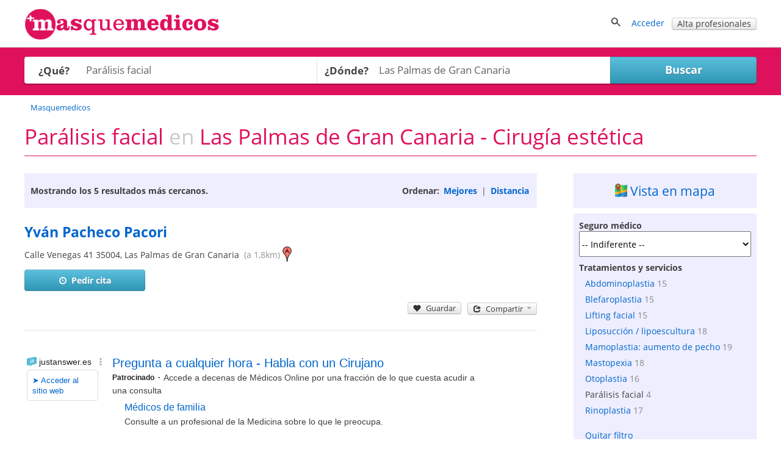

--- FILE ---
content_type: text/html; charset=utf-8
request_url: https://masquemedicos.com/s/cirugia-estetica_las-palmas-de-gran-canaria/paralisis-facial/
body_size: 24980
content:
<!DOCTYPE html >
<html xmlns="http://www.w3.org/1999/xhtml" xml:lang="es-ES" lang="es-ES" xmlns:fb="http://www.facebook.com/2008/fbml">
<head>

<script type="text/javascript" src="/js/gpr-cookie/script.js"></script>
<script type="text/javascript" src="/js/gpr-cookie/es.js"></script>
<link rel="stylesheet" type="text/css" href="/js/gpr-cookie/style.css" />

<meta name="viewport" content="width=device-width,minimum-scale=1,initial-scale=1,maximum-scale=2,user-scalable=1">
<meta http-equiv="Content-Type" content="text/html; charset=utf-8" />
<meta name="title" content="Parálisis facial Las Palmas de Gran Canaria - Cirugía estética " />
<meta name="description" content="Consulta cirugía estética especializados en Parálisis facial de Las Palmas de Gran Canaria. 8 opiniones de 4 cirugía estética en Las Palmas de Gran..." />
<meta name="robots" content="noindex, follow" />
<title>Parálisis facial Las Palmas de Gran Canaria - Cirugía estética </title>
<link rel="shortcut icon" href="/images/favicon-16.png?2025" />
<link rel="icon" href="/images/favicon-32.png?2025" sizes="32x32" />
<link rel="icon" href="/images/favicon.png?2025" sizes="60x60" />
<link rel="apple-touch-icon-precomposed" href="/images/favicon.png?2025" />
<meta property="fb:app_id"   content="144348694523" />
<meta property="og:title"   content="Parálisis facial Las Palmas de Gran Canaria - Cirugía estética " />
<meta property="og:description"  content="Consulta cirugía estética especializados en Parálisis facial de Las Palmas de Gran Canaria. 8 opiniones de 4 cirugía estética en Las Palmas de Gran..." />
<meta name="referrer" content="always" />



<style>@font-face{font-family:'Open Sans';font-style:italic;font-weight:400;src:local('Open Sans Italic'),local('OpenSans-Italic'),url(https://fonts.gstatic.com/s/opensans/v16/mem6YaGs126MiZpBA-UFUK0Xdc1UAw.woff2) format('woff2');unicode-range:U+0100-024F,U+0259,U+1E00-1EFF,U+2020,U+20A0-20AB,U+20AD-20CF,U+2113,U+2C60-2C7F,U+A720-A7FF;font-display:swap}@font-face{font-family:'Open Sans';font-style:italic;font-weight:400;src:local('Open Sans Italic'),local('OpenSans-Italic'),url(https://fonts.gstatic.com/s/opensans/v16/mem6YaGs126MiZpBA-UFUK0Zdc0.woff2) format('woff2');unicode-range:U+0000-00FF,U+0131,U+0152-0153,U+02BB-02BC,U+02C6,U+02DA,U+02DC,U+2000-206F,U+2074,U+20AC,U+2122,U+2191,U+2193,U+2212,U+2215,U+FEFF,U+FFFD;font-display:swap}@font-face{font-family:'Open Sans';font-style:italic;font-weight:700;src:local('Open Sans Bold Italic'),local('OpenSans-BoldItalic'),url(https://fonts.gstatic.com/s/opensans/v16/memnYaGs126MiZpBA-UFUKWiUNhlIqOjjg.woff2) format('woff2');unicode-range:U+0100-024F,U+0259,U+1E00-1EFF,U+2020,U+20A0-20AB,U+20AD-20CF,U+2113,U+2C60-2C7F,U+A720-A7FF;font-display:swap}@font-face{font-family:'Open Sans';font-style:italic;font-weight:700;src:local('Open Sans Bold Italic'),local('OpenSans-BoldItalic'),url(https://fonts.gstatic.com/s/opensans/v16/memnYaGs126MiZpBA-UFUKWiUNhrIqM.woff2) format('woff2');unicode-range:U+0000-00FF,U+0131,U+0152-0153,U+02BB-02BC,U+02C6,U+02DA,U+02DC,U+2000-206F,U+2074,U+20AC,U+2122,U+2191,U+2193,U+2212,U+2215,U+FEFF,U+FFFD;font-display:swap}@font-face{font-family:'Open Sans';font-style:normal;font-weight:400;src:local('Open Sans Regular'),local('OpenSans-Regular'),url(https://fonts.gstatic.com/s/opensans/v16/mem8YaGs126MiZpBA-UFW50bbck.woff2) format('woff2');unicode-range:U+0100-024F,U+0259,U+1E00-1EFF,U+2020,U+20A0-20AB,U+20AD-20CF,U+2113,U+2C60-2C7F,U+A720-A7FF;font-display:swap}@font-face{font-family:'Open Sans';font-style:normal;font-weight:400;src:local('Open Sans Regular'),local('OpenSans-Regular'),url(https://fonts.gstatic.com/s/opensans/v16/mem8YaGs126MiZpBA-UFVZ0b.woff2) format('woff2');unicode-range:U+0000-00FF,U+0131,U+0152-0153,U+02BB-02BC,U+02C6,U+02DA,U+02DC,U+2000-206F,U+2074,U+20AC,U+2122,U+2191,U+2193,U+2212,U+2215,U+FEFF,U+FFFD;font-display:swap}@font-face{font-family:'Open Sans';font-style:normal;font-weight:700;src:local('Open Sans Bold'),local('OpenSans-Bold'),url(https://fonts.gstatic.com/s/opensans/v16/mem5YaGs126MiZpBA-UN7rgOXOhpOqc.woff2) format('woff2');unicode-range:U+0100-024F,U+0259,U+1E00-1EFF,U+2020,U+20A0-20AB,U+20AD-20CF,U+2113,U+2C60-2C7F,U+A720-A7FF;font-display:swap}@font-face{font-family:'Open Sans';font-style:normal;font-weight:700;src:local('Open Sans Bold'),local('OpenSans-Bold'),url(https://fonts.gstatic.com/s/opensans/v16/mem5YaGs126MiZpBA-UN7rgOUuhp.woff2) format('woff2');unicode-range:U+0000-00FF,U+0131,U+0152-0153,U+02BB-02BC,U+02C6,U+02DA,U+02DC,U+2000-206F,U+2074,U+20AC,U+2122,U+2191,U+2193,U+2212,U+2215,U+FEFF,U+FFFD;font-display:swap}</style><style>*{line-height:1.4em}html{font-size:14px}body{font-family:'Open Sans',Arial,Helvetica,sans-serif;font-size:1em;color:#404040;background-color:#fff;margin:0;padding:0}textarea,input,button,select{font-family:inherit;font-size:inherit}a,a>h3,a>h2{color:#06c;text-decoration:none}a>h3,a>h2{border:none !important;color:#06c !important}a:hover,a:active{text-decoration:underline}#contenedor{width:100%;padding-bottom:20px;margin:auto}.contenido,.contenido-low{clear:both;margin:auto;max-width:1200px;padding:0 1%}.contenido-low{max-width:1000px}.contenedor2{background:#eef;padding-bottom:2em;padding-top:2em}.contenedor1{background:#fff;padding-bottom:2em;padding-top:2em}.center{margin:auto;text-align:center}img{border:0}.clear,br{clear:both}h3{color:#e0115c;margin-bottom:2px}h2{color:#e0115c;font-weight:400;margin-bottom:0;margin-top:0;font-size:1.8em}.h2{font-weight:400;font-size:1.8em}h1{color:#e0115c;margin-bottom:0;margin-top:0;font-weight:400;font-size:2.5em}h4{margin:.9em 0}.two-cols-two h2{color:#404040;font-size:1em;font-weight:bold;margin-top:8px}.hd{display:block;margin:.9em 0}.aclara{color:#888}.inline{display:inline}.small{font-size:.9em}label{font-weight:bold}label.light{font-weight:normal;color:#444}input{border:1px solid #d3d3d3;color:#666;font-size:1em}input[type=text],input[type=password]{height:2em;margin-top:6px}select{min-height:1.5em;padding-top:2px;padding-bottom:2px}input[type=checkbox]{border:solid 0 #d3d3d3;position:relative;top:2px;margin:0 8px 0 1px}input[type=radio]{border:solid 0 #d3d3d3;position:relative;top:3px;margin:0 4px 0 4px;vertical-align:top}input.valor{border:0;height:auto}textarea{border:1px solid #d3d3d3;color:#666;font-size:1em;margin-top:6px}.block{overflow:hidden;padding:3%;margin:0 0 3%}.blk{margin-bottom:2em;clear:both;position:relative}ul{padding-left:2em;margin:0}ul li{padding-left:.2em}ul.link-list{line-height:2em;list-style-type:none;padding-left:0;margin:0}ul.listaenlaces{list-style:none;padding:0}ul.listaenlaces li{padding:7px 0}.block.subnav{padding:5px 10px}.box{background:#eef;border-radius:4px;margin:0 0 4%;padding:15px 15px 10px 15px}.two-cols-two{float:right;width:32.3%;min-width:300px}.two-cols-one{float:left;width:62%}.block.rounded{padding:0 0 3%}.block.rounded{border:0 none;border-radius:0}.two-cols-two .block.rounded{border-bottom:0;border-radius:4px;background:#eef;padding:10px 9px}.two-cols-one h2,h2.subtitulo{border-bottom:1px solid #e0115c;color:#e0115c;margin-bottom:0;margin-top:0;padding:.3em 0}.two-cols-one h2{margin-bottom:1em}h2.subtitulo{margin-bottom:1em}.two-cols-one .box h2{border-bottom:0}.two-cols-one .block:last-child{border-bottom:0;box-shadow:none}.comboinput{background:#fff;display:table;border-radius:4px;box-shadow:0 2px 2px 0 rgba(0,0,0,0.27)}.comboinput label{display:table-cell;color:#444;display:table-cell;font-size:1.2em;text-align:center}.comboinput input[type="text"]{background:transparent;border:medium none;font-size:1.2em;outline:0;margin-top:0;padding:5px 0 5px 5px;width:99%}.titulo{border-bottom:1px solid #e0115c;clear:both;margin:1em 0 2em;overflow:inherit;padding-bottom:.5em}.titulo h1{font-weight:normal}.contenedor2>.contenido-low>.titulo,.contenedor1>.contenido-low>.titulo{margin-top:0}#semilla{margin:1em 0 0;font-size:.9em}ul#semilla,ol#semilla{padding:0;display:inline-block;zoom:1;*display:inline}ul#semilla li,ol#semilla li{display:inline-block;zoom:1;*display:inline;background:url("/images/bullet-crumb.png") no-repeat scroll right center transparent;margin-right:0;padding:0 10px 0 0}ul#semilla li:last-child,ol#semilla li:last-child{background:0;padding:0 0 0 5px;zoom:1;*display:inline}ul#semilla li a,ol#semilla li a{padding:0 5px;display:inline-block;zoom:1;*display:inline;text-decoration:none}ul#semilla li a:hover,ol#semilla li a:hover{background-color:#eee}a.boton:hover,a.boton:active{text-decoration:none}.boton{color:#fff}.boton,.boton-gris,.link-agenda,.qq-upload-button{display:inline-block;*display:inline;*zoom:1;margin-bottom:0;color:#fff;text-align:center;text-shadow:0 1px 0 rgba(100,100,100,0.5);vertical-align:middle;-webkit-border-radius:4px;-moz-border-radius:4px;border-radius:4px;font-weight:bold;-webkit-box-shadow:inset 0 1px 0 rgba(255,255,255,0.2),0 1px 2px rgba(0,0,0,0.05);-moz-box-shadow:inset 0 1px 0 rgba(255,255,255,0.2),0 1px 2px rgba(0,0,0,0.05);box-shadow:inset 0 1px 0 rgba(255,255,255,0.2),0 1px 2px rgba(0,0,0,0.05);cursor:pointer;*margin-left:.3em;text-decoration:none}.qq-upload-button input{width:280px;height:50px;cursor:pointer}.boton *,.boton-gris *,.link-agenda *,.qq-upload-button{cursor:pointer}.boton img{padding-right:5px;position:relative;top:5px}.boton,.boton.small{width:100px;padding-left:8px;padding-right:8px;color:#fff}.boton.small{width:100px}input.boton,input.boton.small,.qq-upload-button{padding:4px}a.boton,a.boton.small,button.boton,button.boton.small{line-height:26px}input.boton.medium{padding-top:0;padding-bottom:0}a.boton.medium,button.boton.medium,input.boton.medium{line-height:33px}.boton.medium{width:180px}input.boton.big{padding-top:0;padding-bottom:0}.boton.big,.qq-upload-button{width:245px;font-size:1.3em;padding-left:8px;padding-right:8px}a.boton.big,button.boton.big,input.boton.big,.qq-upload-button{line-height:40px}.boton.auto,.boton.small.auto,.boton.medium.auto,.boton.big.auto,.boton.mini{width:auto}.boton.mini{padding:0 8px;font-size:.9em;line-height:18px}.boton.mini{font-size:1em}.boton.mini.default{font-weight:normal}.boton.destacado{font-size:1.3em;height:32px;width:116px}.boton,.qq-upload-button{background-color:#e63373;background-image:-moz-linear-gradient(top,#f69,#e0115d);background-image:-ms-linear-gradient(top,#f69,#e0115d);background-image:-webkit-gradient(linear,0 0,0 100%,from(#f69),to(#e0115d));background-image:-webkit-linear-gradient(top,#f69,#e0115d);background-image:-o-linear-gradient(top,#f69,#e0115d);background-image:linear-gradient(top,#f69,#e0115d);background-repeat:repeat-x;border-color:#7e0f36;border-color:rgba(0,0,0,0.1) rgba(0,0,0,0.1) rgba(0,0,0,0.25);border:1px solid #e0115d}.boton:hover,.qq-upload-button:hover{background-color:#e0115d;background-image:none}.boton:focus,.qq-upload-button:focus{outline:thin dotted #333;outline:5px auto -webkit-focus-ring-color;outline-offset:-2px}.boton.active,.boton:active,.qq-upload-button:active{background-image:none;-webkit-box-shadow:inset 0 2px 4px rgba(0,0,0,0.15),0 1px 2px rgba(0,0,0,0.05);-moz-box-shadow:inset 0 2px 4px rgba(0,0,0,0.15),0 1px 2px rgba(0,0,0,0.05);box-shadow:inset 0 2px 4px rgba(0,0,0,0.15),0 1px 2px rgba(0,0,0,0.05);background-color:#f69;background-color:#f69 \9;outline:0}.boton.disabled,.boton[disabled]{cursor:default;opacity:.65;filter:alpha(opacity=65);-webkit-box-shadow:none;-moz-box-shadow:none;box-shadow:none}.boton.compra,.boton.confirmar,.boton.action,.boton.accepted{color:#e0115d;background-color:#fff;background-image:none;border-color:#e0115d;border-color:rgba(0,0,0,0.1) rgba(0,0,0,0.1) rgba(0,0,0,0.25);border:1px solid #e0115d;text-shadow:none}.boton.compra .icon-white,.boton.confirmar .icon-white,.boton.action .icon-white,.boton.accepted .icon-white{background-image:url("/images/glyphicons-halflings-rose.png")}.boton.compra:hover .icon-white,.boton.confirmar:hover .icon-white,.boton.action:hover .icon-white,.boton.accepted:hover .icon-white{background-image:url("/images/glyphicons-halflings-white.png")}.boton.compra:hover,.boton.confirmar:hover,.boton.action:hover,.boton.accepted:hover{background-color:#e0115d;color:#fff}.boton.tele{color:#fff;background-color:#fa8b23;background-image:-moz-linear-gradient(top,#ffb752,#fa8b23);background-image:-ms-linear-gradient(top,#ffb752,#fa8b23);background-image:-webkit-gradient(linear,0 0,0 100%,from(#ffb752),to(#fa8b23));background-image:-webkit-linear-gradient(top,#ffb752,#fa8b23);background-image:-o-linear-gradient(top,#ffb752,#fa8b23);background-image:linear-gradient(top,#ffb752,#fa8b23);border-color:#fa8b23;border-color:rgba(0,0,0,0.1) rgba(0,0,0,0.1) rgba(0,0,0,0.25);border:1px solid #fa8b23}.boton.tele:hover{background-color:#fa8b23;background-image:none}.boton.search,.boton.book,.boton.book{color:#fff;background-color:#49afcd;background-image:-moz-linear-gradient(top,#5bc0de,#2f96b4);background-image:-ms-linear-gradient(top,#5bc0de,#2f96b4);background-image:-webkit-gradient(linear,0 0,0 100%,from(#5bc0de),to(#2f96b4));background-image:-webkit-linear-gradient(top,#5bc0de,#2f96b4);background-image:-o-linear-gradient(top,#5bc0de,#2f96b4);background-image:linear-gradient(top,#5bc0de,#2f96b4);background-repeat:repeat-x;border-color:#2f96b4;border-color:rgba(0,0,0,0.1) rgba(0,0,0,0.1) rgba(0,0,0,0.25)}.boton.search:hover,.boton.book:hover,.boton.book:hover{background-color:#2f96b4;background-image:none}.boton-gris,.boton.default,.link-agenda{background-color:#f5f5f5;background-image:-moz-linear-gradient(top,#fff,#e6e6e6);background-image:-ms-linear-gradient(top,#fff,#e6e6e6);background-image:-webkit-gradient(linear,0 0,0 100%,from(#fff),to(#e6e6e6));background-image:-webkit-linear-gradient(top,#fff,#e6e6e6);background-image:-o-linear-gradient(top,#fff,#e6e6e6);background-image:linear-gradient(top,#fff,#e6e6e6);background-repeat:repeat-x;border-color:#e6e6e6 #e6e6e6 #bfbfbf;border-color:rgba(0,0,0,0.1) rgba(0,0,0,0.1) rgba(0,0,0,0.25);border:1px solid #ccc;border-bottom-color:#b3b3b3;color:#404040;font-weight:bold;font-size:1em;text-shadow:none}.boton-gris:hover,.boton.default:hover,.link-agenda:hover{background-color:#e6e6e6;background-image:none}.boton-gris,.link-agenda{width:180px;font-size:1em;line-height:26px;-webkit-border-radius:4px;-moz-border-radius:4px;border-radius:4px;text-shadow:none}.boton.confirmar{line-height:24px;font-size:1em}.boton.compra.disabled,.boton.confirmar.disabled,.boton.action.disabled,.boton.action.accepted,.boton.compra[disabled],.boton.confirmar[disabled],.boton.action[disabled]{background-color:#a2f30c}.categoryButton{width:auto;color:#fff;background-color:#06c;padding:.3em;border-radius:4px}.categoryButton:hover{background-color:#05b}#contenedor>.titulo{border:0;margin:.5em 0 0 0}.titulo h2{color:#404040}.undertitulo{margin:10px 0}.undertitulo h2{font-size:1.2em;font-weight:400;color:#404040}.nav{margin-left:0;list-style:none;padding-left:0}.nav>li>a,.nav>li>b{display:block}.nav>li>a:hover{text-decoration:none;background-color:#eee}.nav .nav-header{display:block;padding:3px 15px;font-size:.8em;font-weight:bold;line-height:18px;color:#999;text-shadow:0 1px 0 rgba(255,255,255,0.5);text-transform:uppercase}.nav li+.nav-header{margin-top:9px}.nav-list{padding-left:15px;padding-right:15px;margin-bottom:0}.nav-list>li>a,.nav-list .nav-header{margin-left:-15px;margin-right:-15px;text-shadow:0 1px 0 rgba(255,255,255,0.5)}.nav-list>li>a{padding:3px 15px}.nav-list>.active>a,.nav-list>.active>a:hover{color:#fff;text-shadow:0 -1px 0 rgba(0,0,0,0.2);background-color:#08c}.nav-list [class^="icon-"]{margin-right:2px}.nav-list .divider{height:1px;margin:8px 1px;overflow:hidden;background-color:#e5e5e5;border-bottom:1px solid #fff;*width:100%;*margin:-5px 0 5px}.nav-tabs,.nav-pills{*zoom:1}.nav-tabs:before,.nav-pills:before,.nav-tabs:after,.nav-pills:after{display:table;content:""}.nav-tabs:after,.nav-pills:after{clear:both}.nav-tabs>li,.nav-pills>li{float:left;padding-left:0}.nav-tabs>li>a,.nav-pills>li>a,.nav-tabs>li>b,.nav-pills>li>b,.nav-pills>li>span{padding-right:12px;padding-left:12px;margin-right:2px;line-height:14px}.nav-tabs{border-bottom:1px solid #ddd}.nav-tabs>li{margin-bottom:-1px}.nav-tabs>li>a{padding-top:8px;padding-bottom:8px;line-height:18px;border:1px solid transparent;-webkit-border-radius:4px 4px 0 0;-moz-border-radius:4px 4px 0 0;border-radius:4px 4px 0 0}.nav-tabs>li>a:hover{border-color:#eee #eee #ddd}.nav-tabs>.active>a,.nav-tabs>.active>a:hover{color:#555;background-color:#fff;border:1px solid #ddd;border-bottom-color:transparent;cursor:default}.nav-pills>li>a{padding-top:8px;padding-bottom:8px;margin-top:2px;margin-bottom:2px;-webkit-border-radius:5px;-moz-border-radius:5px;border-radius:5px}.nav-pills>.active>a,.nav-pills>.active>a:hover{color:#fff;background-color:#08c}.dropdown-menu{position:absolute;top:100%;left:0;z-index:1000;float:left;display:none;min-width:160px;padding:4px 0;margin:0;list-style:none;background-color:#fff;border-color:#ccc;border-color:rgba(0,0,0,0.2);border-style:solid;border-width:1px;-webkit-border-radius:0 0 5px 5px;-moz-border-radius:0 0 5px 5px;border-radius:0 0 5px 5px;-webkit-box-shadow:0 5px 10px rgba(0,0,0,0.2);-moz-box-shadow:0 5px 10px rgba(0,0,0,0.2);box-shadow:0 5px 10px rgba(0,0,0,0.2);-webkit-background-clip:padding-box;-moz-background-clip:padding;background-clip:padding-box;*border-right-width:2px;*border-bottom-width:2px}.dropdown{position:relative}.dropdown-toggle{*margin-bottom:-3px}.caret{display:inline-block;width:0;height:0;vertical-align:top;border-left:4px solid transparent;border-right:4px solid transparent;border-top:4px solid #000;opacity:.3;filter:alpha(opacity=30);content:""}.dropdown .caret{margin-top:6px;margin-left:2px}.dropdown:hover .caret,.open.dropdown .caret{opacity:1;filter:alpha(opacity=100)}.dropdown-toggle:active,.open .dropdown-toggle{outline:0}.dropdown-menu a{display:block;padding:3px 15px;clear:both;font-weight:normal;line-height:18px;color:#333;white-space:nowrap;text-decoration:none}.dropdown-menu li>a:hover,.dropdown-menu .active>a,.dropdown-menu .active>a:hover{color:#fff;text-decoration:none;background-color:#08c}.dropdown.open{*z-index:1000}.dropdown.open .dropdown-toggle{color:#fff;background:#ccc;background:rgba(0,0,0,0.3)}.dropdown.open .dropdown-menu{display:block}.subnav{background-color:#e0115c;height:auto;width:auto;padding:5px 0}.subnav .nav>li>a,.subnav .nav>li>b,.subnav .nav>li>span{margin:0;padding-bottom:5px;padding-top:5px;text-decoration:none;color:#fff}.subnav .nav>li>a:hover{background-color:#08c}.movil-version,.mobile-version{display:none}.visible-phone{display:none !important}.visible-tablet{display:none !important}.hidden-desktop{display:none !important}.visible-desktop{display:inherit !important}#capa-cuenta{background:#fff;border:1px solid #ccc;display:none;padding:0;list-style:none;position:absolute;right:1em;text-decoration:none;width:auto;box-shadow:4px 4px 2px #ccc;z-index:600}.publi-intermedias-bottom{clear:both}.suave,h1.suave{color:#CCC}#pie{clear:both}@media screen and (max-width:999px){.two-cols-one{width:100%}.two-cols-two{width:100%;float:left}#header_info{display:none}#contenido{padding:0 2%}.mobile-version,.movil-version{display:inherit}.desktop-version{display:none}.hidden-desktop{display:inherit !important}.visible-desktop{display:none !important}.visible-phone{display:inherit !important}.hidden-phone{display:none !important}}@media screen and (max-width:800px){.two-cols-one{min-width:100%}.notablet{display:none}.slick-prev,.slick-next{display:none !important}html{font-size:16px}}@media screen and (max-width:480px){h1{font-size:1.5em}h2,h3{font-size:1.4em}ul#semilla>li,ol#semilla>li{display:none}ul#semilla>li:nth-last-of-type(2),ol#semilla>li:nth-last-of-type(2){display:inline-block;zoom:1;*display:inline;background:url(/images/backward.png) no-repeat scroll left center;padding:0 0 0 10px}ul#semilla>li:hover,ol#semilla>li:hover{background-color:#eee}ul#semilla li a:hover,ol#semilla li a:hover{background:0}.subnav{display:none}}#contenedorcabecera{width:100%;background:#fff;padding:0 0 .5em;border-bottom:1px solid #ccc;margin-bottom:0}#cabecera{margin:auto;max-width:1200px;padding:1%;position:relative;padding:1% 1% 0 1%;min-height:50px}#cabecera::after{content:'';clear:both;display:block}#header_right{float:right}#header_buscador{display:none}#header_buscador #form_buscador_nombre_cabecera{margin:14px 0 0}#header_buscador #form_buscador_nombre_cabecera #buscador_nombre_box_cabecera{border-right:0;color:#707070;font-size:1.12em;vertical-align:top;height:18px;margin:0;padding:10px 0 10px 2px;width:21em}#header_buscador #form_buscador_nombre_cabecera #buscador_nombre_boton{background:#fff url(/images/ico_search.png) no-repeat center center;border-top:1px solid #d3d3d3;border-right:1px solid #d3d3d3;border-bottom:1px solid #d3d3d3;border-left:0;vertical-align:top;height:40px;width:28px;margin:0 0 0 -5px;cursor:pointer}#cabecera p a{text-decoration:none}#header_user_access{padding-top:15px;text-align:right}#cabecera #cabecera-logo-zone img{width:100%;max-width:320px}#cabecera-logo-zone{position:relative;float:left;top:0px}#close-header-buscador{display:inline-block;position:relative;top:10px;cursor:pointer}#header_buscador #form_buscador_nombre_cabecera{margin-top:0;display:inline-block;vertical-align:middle}#header-icon-search,#header_user_access{display:block;float:left}#header_user_access_mobile{display:none}#header-icon-search{position:relative;top:12px}#header_user_access_mobile{position:relative;top:13px}#header-icon-search{margin-right:1em}#header_buscador{background:#fff;float:left;position:relative;top:5px;padding-right:10px}@media screen and (max-width:999px){#header_user_access{display:none}#header_user_access_mobile{display:inline-block}#header_right{padding-top:4px}}@media screen and (max-width:800px){#cabecera #cabecera-logo-zone{width:40%}#cabecera #cabecera-logo-zone img{position:relative;top:4px;max-width:100%}#header_buscador #form_buscador_nombre_cabecera #buscador_nombre_box_cabecera{width:15em}}@media screen and (max-width:700px){#header_buscador #form_buscador_nombre_cabecera{width:96%}#header_buscador #form_buscador_nombre_cabecera #buscador_nombre_box_cabecera{width:80%}#cabecera #cabecera-logo-zone{width:50%;top:0}#header_buscador{background:#fff;float:none;top:10px;right:0;width:100%;height:100%;padding-right:10px;position:absolute;z-index:2;text-align:right}#cabecera #cabecera-logo-zone img{position:relative;top:10px;max-width:100%}}@media screen and (max-width:500px){#cabecera #cabecera-logo-zone img{position:relative;top:20px;max-width:100%}}
</style><style>#buscador{background:#e0115c;margin:0;overflow:inherit;padding:15px 0 0 0}#buscador a,#buscador h1{color:#fff}#buscador #ordenar_busqueda_opciones a{color:#06c}#buscador #form-buscador{padding-top:0}#buscador h1{margin:0 0 10px;font-size:3.5em;text-align:center}#buscador h2{color:#fff;text-align:center;position:relative;top:-15px;font-size:1.3em}#buscador select{background:transparent;border:0;clear:both;color:#707070;display:block;font-size:18px;font-weight:700;line-height:32px;width:98%;padding:9px 0}#buscador label{width:20%}#buscador #capatextlugar{width:40%;float:left}#buscador #capatextlugar .comboinput{border-radius:0}#buscador .comboinput{width:100%}#buscador #capatextlugar .inicial{color:#959595;font-weight:400}#buscador #capatextlugar .contenido{color:#707070;font-weight:700}#buscador #capaselecategorias{width:40%;float:left}#buscador #capaselecategorias .comboinput{border-radius:4px 0 0 4px}#buscador #zona-especialidades{clear:both;overflow:hidden;width:80%}#buscador .checks-especialidades-block{float:left;margin-right:20px;line-height:25px}#buscador .checks-especialidades-block label{color:#404040;font-weight:normal}#show-especialidades{margin-bottom:5px}#buscador .comboinput input[type="text"]{height:34px}#botonbuscar{box-shadow:0 2px 2px 0 rgba(0,0,0,0.27);border-radius:0 4px 4px 0;min-width:20%}#categoria,#botonbuscar{height:44px}#buscador .textoayuda{color:#fff;display:block}#buscador .textoayuda a{color:#fff;text-decoration:underline}#error_direccion{position:absolute;top:0;width:84%;z-index:1000}#error-what{position:absolute;top:0;z-index:2;width:87%}#buscador .expandir{background:url(/images/expandirwhite.png) no-repeat left center}#buscador .contraer{background:url(/images/contraerwhite.png) no-repeat left center}#zone-error-what,#zone-error-what-float-header,#zone-error-direccion,#zone-error-direccion-float-header{position:relative}#capaselecategorias-float-header,#capatextlugar-float-header,#capabotonbuscar-float-header{float:left}#capaselecategorias-float-header,#capatextlugar-float-header{margin-right:1em;position:relative}#capaselecategorias-float-header input,#capatextlugar-float-header input{padding-left:.3em}#error-what-float-header{position:absolute;top:0;width:140px;z-index:2}#error_direccion-float-header{position:absolute;top:0;width:200px}#buscador-float-header{position:fixed;width:100%;z-index:2;background:#fff;border-bottom:1px solid #ccc;box-shadow:0 4px 2px -2px #ccc;display:none}#form-buscador-float-header{padding-top:.6em;display:inline-block;zoom:1;*display:inline}#botonbuscar-float-header{height:34px;margin-top:5px}#buscador-float-header .contenido{background:url("/images/avatar-mqm.png") no-repeat scroll 5px 2px;clear:both;max-width:1130px;min-height:60px;padding-bottom:.5%;padding-left:70px}#buscador-float-header-right{float:right;margin-top:9px}#buscador-float-share{width:82px}#like_twitter-float-share,#like-enviar-float-share{position:relative;top:10px}@media screen and (max-width:760px){#buscador-float-header .contenido{background:0;padding-left:1em}#buscador h1{font-size:3em}}@media screen and (max-width:700px){#buscador h1{font-size:2.2em}#buscador{padding:15px 10px}#buscador #form-buscador br{display:none}#buscador #form-buscador #capabotonbuscar{margin-bottom:0}#error_direccion{width:auto}#buscador .textoayuda{position:relative;top:auto;left:auto}#buscador #capaselecategorias,#buscador #capaselemutuas,#buscador #capatextlugar,#buscador #capabotonbuscar{float:none;display:block;height:auto;width:auto;margin-bottom:1em}#categoria,#lugar,#botonbuscar,#what{bottom:auto;left:auto;position:relative;height:44px}#buscador #capatextlugar,#buscador #capaselecategorias{margin-right:0;width:100%}#buscador #capatextlugar .comboinput,#buscador #capaselecategorias .comboinput,#botonbuscar{border-radius:4px}#buscador select{width:100%}#buscador .botonbuscar{margin-left:0;left:0;width:100%}#buscador #zona-especialidades{padding-bottom:1em;width:100%}#buscador #getCurrentPosition{display:block;margin-bottom:1.5em;margin-top:1em}#capaselecategorias-float-header,#capatextlugar-float-header{width:35%;margin-right:0}#capaselecategorias-float-header input,#capatextlugar-float-header input{width:100%}#capabotonbuscar-float-header{margin-left:1em}#buscador-float-header-right{display:none}#error-what{top:0}.ui-autocomplete{left:0 !important;margin-left:10px;width:96% !important}}@media screen and (max-width:400px){#buscador h1{font-size:1.8em}#botonbuscar-float-header span{display:none}#capaselecategorias-float-header,#capatextlugar-float-header{width:40%}#buscador .textoayuda{color:#fff;display:block}}@media screen and (max-width:360px){#botonbuscar-float-header{background:0;border:0}}@media screen and (max-width:320px){#buscador{padding:10px}#buscador h1{margin:0}}</style><style>#lnk-add-servicio .rating.average{position:relative;top:3px}#checks-especialidades input.boton{margin-top:1em}#zona-especialidades label{color:#404040;font-weight:400}#zona-especialidades label.aclara{color:#959595}#zona-especialidades input{margin-left:0}#zona-especialidades{line-height:25px;padding-left:10px}#especialidades-quitar-filtro{padding-top:15px;display:block}#map-block{display:none}#map_canvas{width:100%;height:400px}.cargando_resultados{width:100%;height:250px;background:transparent url(/images/cargando.gif) no-repeat center}#recarga_resultados{text-align:center;clear:both}#recarga_resultados #textos{text-align:center;font-size:1.15em}#recarga_resultados #textos .icono{position:relative;top:3px;padding:0 5px 0 0}#recarga_resultados #texto-recarga{color:#06c;cursor:pointer}#ordenar_busqueda{float:right;font-weight:bold;padding:.35em 0}#barra-info-res-ord{background:#eef none repeat scroll 0 0;display:block;overflow:hidden;padding:1em 10px}.lnk_ordenar{padding:0 3px}#info_num_results{float:left}#info_num_results h2{color:#404040;font-size:1em;font-weight:bold;border:0;margin:0}#resultados_busqueda .block{border-bottom:1px dotted #ccc;margin-bottom:30px;overflow:visible;position:relative;padding-bottom:30px}#derecha-link-map{border-radius:0;padding:13px 0}#derecha-link-map span{font-size:1.5em}#derecha-link-map svg{position:relative;top:2px;left:-3px}#resultados_busqueda .negocio{clear:both;width:100%;padding:0 0 15px}#resultados_busqueda .negocio>div::after{content:" ";clear:both;display:block}#resultados_busqueda .negocio.destacado{border-bottom:0}#resultados_busqueda .negocio .foto_negocio{float:right;margin:0 0 0 4%}#resultados_busqueda .negocio .foto_negocio img{max-width:200px}#resultados_busqueda .negocio .texto_negocio a.fn{font-size:1.4em;font-weight:400;margin-bottom:4px;font-weight:bold;line-height:1.7em}#resultados_busqueda .negocio .texto_negocio a.tiposervicio{display:inline;font-size:13px;font-weight:normal}#resultados_busqueda .negocio .texto_negocio a.oferta-negocio{background-image:url(/images/iconoffer.png);background-repeat:no-repeat;padding-left:40px;padding-top:5px;background-color:#EFE;background-position:5px 7px;display:inline-block;zoom:1;*display:inline;font-size:1em;font-weight:normal;margin-top:10px;padding-bottom:10px;padding-right:1em;max-width:60%}#resultados_busqueda .negocio .texto_negocio a.oferta-negocio.complete{max-width:100%}#resultados_busqueda .negocio .texto_negocio .centro{padding:.5em 0}#resultados_busqueda .negocio .texto_negocio .centro a{display:inline;font-size:1em}#resultados_busqueda .negocio a.link-agenda:visited{color:#404040}#resultados_busqueda .negocio .contactar{font-weight:400}#resultados_busqueda .negocio .telefono{padding-top:3px;display:block}#resultados_busqueda .negocio .direccion{padding-bottom:2px;display:block}#resultados_busqueda .negocio .valoracion{padding-top:5px;display:block}#resultados_busqueda .negocio .valoracion a{display:inline-block;zoom:1;*display:inline}#resultados_busqueda .negocio .texto_negocio .boton{margin-top:10px;font-size:14px}#resultados_busqueda .negocio .texto_negocio .boton.mobile-version{display:none}#resultados_busqueda .oferta .texto_negocio .link-agenda{margin-bottom:15px}#resultados_busqueda .negocio .distancia{padding-top:4px;display:inline;color:#959595;white-space:nowrap}#resultados_busqueda .negocio .estrellas-negocio{padding-right:4px;position:relative;top:4px}#resultados_busqueda .negocio .pincho_negocio img{height:25px;position:relative;top:6px;margin-left:0}#resultados_busqueda .negocio .precio-negocio{padding:20px 0 5px}#resultados_busqueda .negocio .precio-negocio b{color:#444;font-size:1.4em}#resultados_busqueda .negocio .negocio-subtitulo{font-size:1.2em;margin:.3em 0}#resultados_busqueda .guardar-compartir{bottom:25px;clear:both;position:absolute;right:0}#resultados_busqueda .guardar-compartir a.boton.mini{font-size:13px}#resultados_busqueda .guardar-compartir .lnk_guardar_favoritos{float:left;margin-right:10px}#resultados_busqueda .guardar-compartir .dropdown{float:left}.amp_busqueda{clear:both;padding:1em 0}#publi-resultados-inf{clear:both}#publi_der{margin-bottom:1em}#negocios-destacados{background-color:#fef1f5;margin-bottom:10px;padding:10px}#tiutlo-negocios-destacados{color:#606060}.negocio-destacado{margin-top:10px}.negocio-destacado a{font-size:1.2em}.video_map{height:44px}.video_map img{height:40px;border:1px solid #d3d3d3;padding:1px}#buscador_paginador{clear:both;font-size:1.2em;font-weight:bold}#lnk_ver_todos{clear:both;font-weight:700;margin-top:30px;margin-bottom:15px}.cantidad{color:#adadad;font-size:.9em;padding:0 0 0 3px}#lnk-add-servicio{text-align:center}#lnk-add-servicio .boton{margin:15px 0;display:block}#enlaces-seo{clear:left}.under-results-link{font-size:1.4em;font-weight:bold;padding-left:8px}#sup_resultados_busqueda{overflow:hidden}#no-result{font-size:1.4em;font-weight:bold;padding-left:25px}.dropdown-toggle .caret{margin-left:6px}.dropdown-menu a.share-facebook,.dropdown-menu a.share-google,.dropdown-menu a.share-twitter,.dropdown-menu a.share-whatsapp,.dropdown-menu a.share-enviar{border-radius:3px;box-sizing:border-box;color:#fff;margin:1em;padding:10px 0 10px 5px}.dropdown-menu a.share-facebook i,.dropdown-menu a.share-google i,.dropdown-menu a.share-twitter i,.dropdown-menu a.share-whatsapp i{background-image:url("/images/glyphicons-halflings-white.png");display:inline-block;zoom:1;*display:inline;width:18px;height:18px;vertical-align:middle;margin-right:10px}.dropdown-menu a.share-enviar i{margin-right:10px}.dropdown-menu a.share-google i{background-position:-94px -141px}.dropdown-menu a.share-twitter i{background-position:-48px -141px;height:17px}.dropdown-menu a.share-whatsapp i{background-position:-143px -140px}.dropdown-menu a.share-facebook i{background-position:-69px -141px}.dropdown-menu a.share-twitter,.dropdown-menu a.share-twitter:hover{background-color:#1b95e0}.dropdown-menu a.share-google,.dropdown-menu a.share-google:hover{background-color:#dd4b39}.dropdown-menu a.share-facebook,.dropdown-menu a.share-facebook:hover{background-color:#3b5998}.dropdown-menu a.share-whatsapp,.dropdown-menu a.share-whatsapp:hover{background-color:#43d854}.dropdown-menu a.share-enviar,.dropdown-menu a.share-enviar:hover{background-color:#e0115c}#share-whatsapp{display:none}.dropdown.open .dropdown-menu{display:block;left:-100px;position:absolute;right:0}.dropdown-menu li{margin-bottom:.8em;padding-left:0}.dropdown-menu ul{padding-top:.2em}.aviso-publi{font-weight:normal}.txt-negocio-recomendado{background:url("https://s1.masquemedicos.org/images/green-star-32.png") no-repeat;color:#008000;padding:7px 0 10px 40px}#map-zone{float:right;width:300px}#map-zone .block{padding:10px 9px}#derecharesultados{clear:right;width:300px;position:relative}#lnk-mostrar-buscador{display:none}#ord-mejores-img,#ord-precios-img,#show-map,#show-espes,#ord-distancia-img{display:none}ul.listaenlaces li{padding-top:0}ul.listaenlaces{margin-top:7px}.aclara.inset{display:none}#ordenar_busqueda i{margin-left:.7em;position:relative;top:-2px}#ordenar_busqueda i.ico-distancia{top:1px}#txt-mostrar{display:none;margin-left:1.3em}#ocultar-buscador{clear:both;margin-bottom:2em;display:block}#lnk-mostrar-opciones,#ocultar-especialidades{display:none}#ordenar_busqueda_opciones{background:#fff;border-top:1px solid #ccc;bottom:0;left:0;box-shadow:0 -4px 2px -2px #ccc;display:block;padding:5px;position:fixed;width:100%;z-index:2;display:none}#ordenar_busqueda_opciones>li{display:inline-block;zoom:1;*display:inline;padding:1em}#ordenar_busqueda_opciones>li>a>i{padding-right:5px;vertical-align:middle}#mutua{width:100%;height:3em}#form-mutuas input[type=submit]{display:none}.two-cols-one{width:70%}#checks-especialidades h3{display:inline;font-size:1em;font-weight:normal;margin:0;padding:0}#texto-corto{margin-top:0}#localidades-principales{line-height:4em}@media screen and (max-width:1150px){.two-cols-one{width:68%}}@media screen and (max-width:999px){.titulo{margin-bottom:0}#mobile-contact>a{display:inline-block;zoom:1;*display:inline}#mobile-contact>a.tel{margin-right:1em}#ordenar_busqueda_opciones{display:block}#ocultar-especialidades{display:block}#lnk-mostrar-opciones{display:inline}#lnk-mostrar-buscador{display:inline;margin:2em 2em 2em 0}#ord-mejores-txt,#ord-precios-txt,#ord-distancia-txt,#txt-mostrando-los{display:none}#ord-mejores-img,#ord-precios-img,#show-map,#show-espes,#ord-distancia-img,#txt-mostrar{display:inline-block;zoom:1;*display:inline}#ordenar_busqueda .aclara,.utilesresultados,#concept-num-results{display:none}#derecharesultados{float:none;width:100%;clear:both}.subnav li{display:block;width:100%}.aclara.inset{display:inline}ul#semilla,#barra-info-res-ord{display:none}.two-cols-one{width:100%}#resultados_busqueda .negocio .texto_negocio .boton.mobile-version{display:inline-block;zoom:1;*display:inline}#resultados_busqueda .negocio .texto_negocio a.oferta-negocio{max-width:50%;margin-bottom:1em}}@media screen and (max-width:720px){#resultados_busqueda .negocio .texto_negocio a.oferta-negocio{max-width:60%}#resultados_busqueda .negocio .texto_negocio a.oferta-negocio.complete{max-width:100%}#publi-resultados-inf{display:none}#mobile-contact{clear:both}#mobile-contact>a{display:inline-block;zoom:1;*display:inline;padding-top:9px;padding-bottom:9px}#mobile-contact>a.tel{margin-right:6%}#mobile-contact>a:first-child:nth-last-child(1){width:95%}#mobile-contact>a:first-child:nth-last-child(2),a:first-child:nth-last-child(2) ~ a{width:50%;padding-left:0;padding-right:0;width:46%}}@media screen and (max-width:650px){#buscador #capaselecategorias .comboinput{border-radius:4px 0 0 4px !important}#buscador #capatextlugar .comboinput{border-radius:0 !important}#botonbuscar{border-radius:0 4px 4px 0 !important}}@media screen and (max-width:600px){#info-num-results-cercanos{display:none}#resultados_busqueda .negocio .telefono.desktop-version{display:none}.suave.numerocomentarios{display:none}#resultados_busqueda .negocio .foto_negocio{margin:0 0 0 3%}#resultados_busqueda .negocio .precio-negocio{padding:10px 0 5px}#buscador_paginador a,#buscador_paginador span{display:none}#buscador_paginador a.pagination-rel,#buscador_paginador a.pagination-next{display:inline}#ordenar_busqueda_opciones>li>a>span{display:none}#mobile-contact>a.tel{margin-right:5%}}@media screen and (max-width:480px){.ficha_enlaces_seo div a{display:inline-block;zoom:1;*display:inline;max-width:100px;overflow:hidden;position:relative;text-overflow:ellipsis;top:4px;white-space:nowrap}#resultados_busqueda .negocio .texto_negocio a.oferta-negocio{max-width:60%}#resultados_busqueda .negocio .texto_negocio a.oferta-negocio.complete{max-width:100%}.subnav{display:block}#share-whatsapp{display:block}h2,h3{font-size:1em}}@media screen and (max-width:400px){.ficha_enlaces_seo div a{max-width:60px}#resultados_busqueda .negocio .texto_negocio a.oferta-negocio{max-width:50%}#resultados_busqueda .negocio .texto_negocio a.oferta-negocio.complete{max-width:100%}}@media screen and (max-width:700px){#buscador #form-buscador #capatextlugar,#buscador #form-buscador #capaselecategorias{margin-right:0;width:40%;float:left}#buscador #form-buscador .botonbuscar{width:20%;border-radius:0 4px 4px 0;font-size:14px}#buscador #form-buscador #capaselecategorias,#buscador #form-buscador #capaselemutuas,#buscador #form-buscador #capatextlugar{margin-bottom:0}#buscador.buscador-resultados{padding:8px 4px}#capaselecategorias .comboinput{border-radius:4px 0 0 4px}#capatextlugar .comboinput{border-radius:0}}@media screen and (max-width:400px){#buscador #form-buscador label{display:none}}</style><style>#buscador{background:#e0115c;margin:0;overflow:inherit;padding:15px 0 0 0}#buscador a,#buscador h1{color:#fff}#buscador #ordenar_busqueda_opciones a{color:#06c}#buscador #form-buscador{padding-top:0}#buscador h1{margin:0 0 10px;font-size:3.5em;text-align:center}#buscador h2{color:#fff;text-align:center;position:relative;top:-15px;font-size:1.3em}#buscador select{background:transparent;border:0;clear:both;color:#707070;display:block;font-size:18px;font-weight:700;line-height:32px;width:98%;padding:9px 0}#buscador label{width:20%}#buscador #capatextlugar{width:40%;float:left}#buscador #capatextlugar .comboinput{border-radius:0}#buscador .comboinput{width:100%}#buscador #capatextlugar .inicial{color:#959595;font-weight:400}#buscador #capatextlugar .contenido{color:#707070;font-weight:700}#buscador #capaselecategorias{width:40%;float:left}#buscador #capaselecategorias .comboinput{border-radius:4px 0 0 4px}#buscador #zona-especialidades{clear:both;overflow:hidden;width:80%}#buscador .checks-especialidades-block{float:left;margin-right:20px;line-height:25px}#buscador .checks-especialidades-block label{color:#404040;font-weight:normal}#show-especialidades{margin-bottom:5px}#buscador .comboinput input[type="text"]{height:34px}#botonbuscar{box-shadow:0 2px 2px 0 rgba(0,0,0,0.27);border-radius:0 4px 4px 0;min-width:20%}#categoria,#botonbuscar{height:44px}#buscador .textoayuda{color:#fff;display:block}#buscador .textoayuda a{color:#fff;text-decoration:underline}#error_direccion{position:absolute;top:0;width:84%;z-index:1000}#error-what{position:absolute;top:0;z-index:2;width:87%}#buscador .expandir{background:url(/images/expandirwhite.png) no-repeat left center}#buscador .contraer{background:url(/images/contraerwhite.png) no-repeat left center}#zone-error-what,#zone-error-what-float-header,#zone-error-direccion,#zone-error-direccion-float-header{position:relative}#capaselecategorias-float-header,#capatextlugar-float-header,#capabotonbuscar-float-header{float:left}#capaselecategorias-float-header,#capatextlugar-float-header{margin-right:1em;position:relative}#capaselecategorias-float-header input,#capatextlugar-float-header input{padding-left:.3em}#error-what-float-header{position:absolute;top:0;width:140px;z-index:2}#error_direccion-float-header{position:absolute;top:0;width:200px}#buscador-float-header{position:fixed;width:100%;z-index:2;background:#fff;border-bottom:1px solid #ccc;box-shadow:0 4px 2px -2px #ccc;display:none}#form-buscador-float-header{padding-top:.6em;display:inline-block;zoom:1;*display:inline}#botonbuscar-float-header{height:34px;margin-top:5px}#buscador-float-header .contenido{background:url("/images/avatar-mqm.png") no-repeat scroll 5px 2px;clear:both;max-width:1130px;min-height:60px;padding-bottom:.5%;padding-left:70px}#buscador-float-header-right{float:right;margin-top:9px}#buscador-float-share{width:82px}#like_twitter-float-share,#like-enviar-float-share{position:relative;top:10px}@media screen and (max-width:760px){#buscador-float-header .contenido{background:0;padding-left:1em}#buscador h1{font-size:3em}}@media screen and (max-width:700px){#buscador h1{font-size:2.2em}#buscador{padding:15px 10px}#buscador #form-buscador br{display:none}#buscador #form-buscador #capabotonbuscar{margin-bottom:0}#error_direccion{width:auto}#buscador .textoayuda{position:relative;top:auto;left:auto}#buscador #capaselecategorias,#buscador #capaselemutuas,#buscador #capatextlugar,#buscador #capabotonbuscar{float:none;display:block;height:auto;width:auto;margin-bottom:1em}#categoria,#lugar,#botonbuscar,#what{bottom:auto;left:auto;position:relative;height:44px}#buscador #capatextlugar,#buscador #capaselecategorias{margin-right:0;width:100%}#buscador #capatextlugar .comboinput,#buscador #capaselecategorias .comboinput,#botonbuscar{border-radius:4px}#buscador select{width:100%}#buscador .botonbuscar{margin-left:0;left:0;width:100%}#buscador #zona-especialidades{padding-bottom:1em;width:100%}#buscador #getCurrentPosition{display:block;margin-bottom:1.5em;margin-top:1em}#capaselecategorias-float-header,#capatextlugar-float-header{width:35%;margin-right:0}#capaselecategorias-float-header input,#capatextlugar-float-header input{width:100%}#capabotonbuscar-float-header{margin-left:1em}#buscador-float-header-right{display:none}#error-what{top:0}.ui-autocomplete{left:0 !important;margin-left:10px;width:96% !important}}@media screen and (max-width:400px){#buscador h1{font-size:1.8em}#botonbuscar-float-header span{display:none}#capaselecategorias-float-header,#capatextlugar-float-header{width:40%}#buscador .textoayuda{color:#fff;display:block}}@media screen and (max-width:360px){#botonbuscar-float-header{background:0;border:0}}@media screen and (max-width:320px){#buscador{padding:10px}#buscador h1{margin:0}}</style>
<script type="text/javascript">

$L = function (scrs) {
	g = document.getElementsByTagName("head")[0];
    for ( b = 0;b < scrs.length; b++) {
        	//console.log(scrs[b]);      
            var a = document.createElement("script");
            a.async = true;
            a.src = scrs[b];
            g.appendChild(a);
     }
};
$LCSS = function (scrs){
	g = document.getElementsByTagName("head")[0];
	 for ( b = 0;b < scrs.length; b++) {       
         var a = document.createElement("link");
         a.rel = "stylesheet";
         a.href = scrs[b];
         a.type = "text/css";
         $("html").append(a);
  	}
}

var postLoads = [];
var asyncScripts = [];
var asyncCss = [];


asyncScripts.push('https://s2.masquemedicos.org/js/jquery.cookie.js?2017');
asyncScripts.push('https://s2.masquemedicos.org/js/header.js?2018');
asyncScripts.push('https://s2.masquemedicos.org/js/jquery-ui-1.7.2.custom.min.js?2017');




asyncScripts.push('https://s2.masquemedicos.org/js/json2.js?2017');
		asyncScripts.push('https://s2.masquemedicos.org/js/jquery.json.js?2017');
		asyncScripts.push('https://s2.masquemedicos.org/js/bootstrap-dropdown.js?2017');
		asyncScripts.push('https://s2.masquemedicos.org/js/resultados.js?202405e');
		asyncScripts.push('https://s2.masquemedicos.org/js/buscador.js?201806');
		asyncScripts.push('https://www.google.com/adsense/search/ads.js');
		


function globalLoad(){
	//alert("load");
	
	
		$L(asyncScripts);
	
		
	
	$(window).load(function(){
		
		if (typeof(postLoad)=="function"){
			postLoad();
		}
		//console.log(postLoads);
		for (i=0; i<postLoads.length; i++){
			postLoads[i]();
		}
	});

	$(window).load(function(){
		$LCSS(asyncCss);

		//Load colorbox
		var link = document.createElement('link');
		link.setAttribute("rel", "stylesheet");
		link.setAttribute("type", "text/css");
		link.onload = function(){
			$L(['https://s2.masquemedicos.org/js/colorbox/colorbox/jquery.colorbox-min.js?2017']);
			 }
		link.setAttribute("href", 'https://s2.masquemedicos.org/css/colorbox.css?2017');
		document.getElementsByTagName("head")[0].appendChild(link);
		
	});
	
	
		
}


asyncCss.push('https://s2.masquemedicos.org/css/main2.css?20180420');
				asyncCss.push('https://s2.masquemedicos.org/css/jui-theme/jquery-ui-1.7.2.custom.min.css?201710');
				

</script>
<script async src="https://s2.masquemedicos.org/js/picturefill.js?2017"></script>
<script async src="https://s2.masquemedicos.org/js/jquery-1.7.1.min.js?2017" onload="globalLoad()"></script>

<!--[if lt IE 9]>
  <script src="https://s2.masquemedicos.org/js/respond.min.js"></script>
  <script>
  globalLoad();
  </script>
<![endif]-->

  
<script>
  (function(i,s,o,g,r,a,m){i['GoogleAnalyticsObject']=r;i[r]=i[r]||function(){
  (i[r].q=i[r].q||[]).push(arguments)},i[r].l=1*new Date();a=s.createElement(o),
  m=s.getElementsByTagName(o)[0];a.async=1;a.src=g;m.parentNode.insertBefore(a,m)
  })(window,document,'script','https://s2.masquemedicos.org/js/externals/analytics.js?2017','ga');

  ga('create', 'UA-8361563-2', 'auto');
  			  ga('set', 'contentGroup3', 'Listado');
		  ga('set', 'contentGroup4', 'Listado cercano servicios menor que 5');
	    ga('send', 'pageview');

</script>



<!-- Google tag (gtag.js) -->
<script async src="https://www.googletagmanager.com/gtag/js?id=G-H17648DZ5R"></script>
<script>
  window.dataLayer = window.dataLayer || [];
  function gtag(){dataLayer.push(arguments);}
  gtag('js', new Date());

  gtag('config', 'G-H17648DZ5R');
</script>



<script async src="https://pagead2.googlesyndication.com/pagead/js/adsbygoogle.js?client=ca-pub-0327283523339396"
     crossorigin="anonymous"></script>

</head>
<body>
<div id="wrapper"><div id="contenedor" class="contenedor">
<div id="contenedorcabecera" class="contenedorcabecera">
<div id="cabecera" class="cabecera">
 <div id="cabecera-logo-zone">
	<a href="https://masquemedicos.com/" title="Masquemedicos">
		<picture>
			<source  srcset="https://s2.masquemedicos.org/images/logo.svg?2025" type="image/svg+xml">
			<source  srcset="https://s2.masquemedicos.org/images/logo.png?2025">
			<img src="https://s2.masquemedicos.org/images/logomobile.png?2025" alt="Masquemedicos" />
		</picture>
	</a>
 </div>
 
 

 <div id="header_right">
 	<div id="header_buscador">
 		
		 <form id="form_buscador_nombre_cabecera" action="/b/" method="post">
		 <span id="close-header-buscador"><i class="icon icon-close"></i></span>
				 <input id="buscador_nombre_box_cabecera" value="" name="s" />
			 <input type="submit" value="" id="buscador_nombre_boton" />
		 </form>
  	</div>
	<div id="header-icon-search">
		<a href="#" id="lnk-search-low-header"><img src="https://s2.masquemedicos.org/images/ico_search.png"/></a>
	</div>
 
	<div id="header_user_access">
		<a href="/usuarios/access/" rel="nofollow" >Acceder</a>&nbsp;&nbsp;&nbsp;<a href="/secciones/alta/" rel="nofollow" class="boton mini default">Alta profesionales</a>
	</div>
	<div id="header_user_access_mobile">
		<a href="#" id="lnk-user-low-header"><img src="https://s2.masquemedicos.org/images/user-mobi.png"/></a>
	</div>

	
	
 </div>

 
 	
</div>
</div>


<div id="buscador" class="buscador-resultados">
	  	<div class="contenido">
	   	
	  
	  		  <div id="buscador_estandar">
	  <form id="form-buscador" name="buscador" action="/negocios/buscar/" method="get">
	  <input id="long" type="hidden" name="long" value="-15.4300065" />
	  <input id="lat" type="hidden" name="lat" value="28.1248227" />
	  	  	  <div id="capaselecategorias">
	  	<div class="comboinput">
			<label for="what" id="lblcat">¿Qué?</label>
			<input type="text" name="what" id="what" type="text" placeholder="Especialidad o doctor" value="Parálisis facial" />
			<input type="hidden" name="categoria" value="14" id="categoria" />
			<input type="hidden" name="servicios[]" value="47" id="servicios" />
			</select>
		</div>
		<div id="zone-error-what"></div>
	  </div>
	  	 
	  <div id="capatextlugar">
	  	<div class="comboinput">
			<label for="lugar">¿Dónde?</label>
			<input id="lugar" type="text" name="lugar"  placeholder="CP, dirección o ciudad" value="Las Palmas de Gran Canaria" />
		</div>
		<input type="hidden" name="lugar-selected" id="lugar-selected" value="1" />
		<div id="zone-error-direccion"></div>
		<span class="textoayuda"></span>
	  </div> 
	  <div id="capabotonbuscar">
	  	<input id="botonbuscar" class="boton book destacado botonbuscar" type="submit" value="Buscar" />
	  </div>
	  <br/>
	  </form>
  </div>
  
  <div id="buscador-float-header">
    <div class="contenido">
  		<form id="form-buscador-float-header" name="buscador" action="/negocios/buscar/" method="get">
  			<input id="long-float-header" type="hidden" name="long" value="" />
			<input id="lat-float-header" type="hidden" name="lat" value="" />
			  			  			<div id="capaselecategorias-float-header">
				<input type="text" name="what" id="what-float-header" type="text" placeholder="Especialidad o doctor" value="Parálisis facial" />
				<input type="hidden" name="categoria" value="14" id="categoria-float-header" />
				<input type="hidden" name="servicios[]" value="47" id="servicios-float-header" />
				<div id="zone-error-what-float-header"></div>
			</div>
						<div id="capatextlugar-float-header">
				<input type="hidden" name="lugar-selected" id="lugar-selected-float-header" value="1" />
				<input id="lugar-float-header" type="text" name="lugar"  placeholder="CP, dirección o ciudad" value="Las Palmas de Gran Canaria" />
				<div id="zone-error-direccion-float-header"></div>
			</div>
			<div id="capabotonbuscar-float-header">
				<button id="botonbuscar-float-header"><i class="icon icon-search"></i><span>Buscar</span></button>
	  		</div>
	  		<br/>
		</form>
		<div id="buscador-float-header-right">
			<div id="buscador-float-share">
				<a id="like_facebook-float-share"  href="#" title="Compartir en Facebook"><i>&nbsp;</i></a>
				<a id="like_google-float-share"  href="#" title="Compartir en Google"><i>&nbsp;</i></a>
				<a id="like_twitter-float-share"  href="#" title="Compartir en Twitter"><i>&nbsp;</i></a>
				<span id="like-enviar-float-share"></span>
			</div>
		</div>
	</div>
  </div>
  <script>
   var catSelected="14";
   var espSelected="47";
  </script>	 	</div>
	 	<div class="contenido">
			<!--  <a id="lnk-mostrar-buscador" class="expandir" href="#">modificar búsqueda</a>-->
							
			
			<ul id="ordenar_busqueda_opciones">
									<li><a id="lnk_ordenar_valoracion_opciones" href="/mejores/cirugia-estetica_las-palmas-de-gran-canaria/?servicio=paralisis-facial" title="ordenar resultados por su valoración"><i class="ico-star-favorite"></i><span>Ordenar: Mejores</span></a></li>
																	<li><a id="lnk_ordenar_distancia_opciones"  href="#"><i class="ico-distancia"></i><span>Ordenar: Distancia</span></a></li>
													<li><a id="show-map_opciones" href="#map" title="Mostrar mapa"><i class="ico-map"></i><span>Mapa</span></a></li>
													<li><a id="show-espes_opciones" href="#espes" title="Especialidades y servicios"><i class="ico-filter"></i><span>Filtros</span></a></li>
							</ul>
				 	</div>
</div>


<div id="contenido" class="contenido">
	
		<ul id="semilla">
		<li itemscope itemtype="http://data-vocabulary.org/Breadcrumb" class="first">
				<a href="/" title="Masquemedicos" itemprop="url" ><span itemprop="title">Masquemedicos</span></a>
		</li>
					</ul>	
	
		<div class="titulo">
					   	<h1>
	  	 			   			   			Parálisis facial	   					   			<span class="suave">en</span> Las Palmas de Gran Canaria	   				   			-
	   			Cirugía estética 	   				   			   		</h1>
	   			   				</div>
	
	
	
	<!-- mapa -->
				<a name="map"></a>
			<a name="maptop"></a>
			<div class="block rounded" id="map-block">
				<!-- Capa donde cargamos el mapa -->
				<div id="map_canvas" class="capa_mapa">
					<div id="cargando" class="cargando_resultados"></div>
				</div>
				<div id="recarga_resultados">
					<span id="textos">
						<a id="lnk_reducir_mapa"  title="Ocultar mapa" href="#maptop" rel="nofollow">
							<i class="icon icon-remove"></i>ocultar mapa						</a>
					 &nbsp;&nbsp;/&nbsp;&nbsp;<span id="texto-recarga"><i class="icon icon-refresh"></i>recargar resultados</span></span></div>
			</div>
	

	
		
		
		
		
	
	
	
	
	
	
	
	
		
	
	
	
	
	
	
	
	<div class="two-cols-one">
	<!-- resultados busqueda -->
	<div id="sup_resultados_busqueda">
				<div id="barra-info-res-ord">
		<!-- ordenar busqueda-->
		<div id="ordenar_busqueda"  >
					    	Ordenar:														<a id="lnk_ordenar_valoracion" class="lnk_ordenar" href="/mejores/cirugia-estetica_las-palmas-de-gran-canaria/?servicio=paralisis-facial" title="ordenar resultados por su valoración"><span id="ord-mejores-txt">Mejores</span><span id="ord-mejores-img"><i class="ico-star-favorite"></i></span></a>
													 
			<span class="aclara">|&nbsp;</span><a id="lnk_ordenar_distancia" class="lnk_ordenar" href="#"><span id="ord-distancia-txt">Distancia</span><span id="ord-distancia-img"><i class="ico-distancia"></i></span></a>			
							<span id="txt-mostrar">Mostrar:</span>
						<a id="show-map" href="#map" title="Mostrar mapa"><i class="ico-map"></i></a>			
			<a id="show-espes" href="#espes" title="Especialidades y servicios"><i class="ico-menu"></i></a>			
		</div>
				
				
		<!-- info de reultados -->
		<div id="info_num_results">
			   		<h2 id="info-num-results-cercanos"><span id="txt-mostrando-los">Mostrando los</span> 5 resultados más cercanos.</h2>
				</div>
		<!-- /info de resultados-->
		
		</div>
				
		
	<div id="resultados_busqueda" >
	
	
	
		
	
	  	    
	    		
		
		
		
		<!-- Negocios -->
		<div class="block rounded " itemscope itemtype="http://schema.org/physician">
	    <div id="negocio_211379" class="negocio">
	       	       		   <div id="texto_negocio_211379" class="texto_negocio  ">
		  
		    	        <a href="/cirugia-estetica_las-palmas-de-gran-canaria/yvan-pacheco-pacori/" class="fn" itemprop="url" title="Yván Pacheco Pacori" ><h3 itemprop="name">Yván Pacheco Pacori</h3></a>
	        	        	        	         
	        	        	<div class="direccion adr">
	        		<span  itemprop="address" itemscope itemtype="http://schema.org/PostalAddress"><span class="street-address" itemprop="streetAddress">Calle Venegas 41</span> <span class="postal-code">35004</span>, <span class="locality" itemprop="addressLocality">Las Palmas de Gran Canaria</span><span class ="distancia">&nbsp;&nbsp;(a 1,8km)</span></span>
	        			        		<a id="pincho_negocio_1" class="pincho_negocio" href="#map"  title="mostrar en el mapa"><img src="https://maps.google.com/intl/es_ALL/mapfiles/markerA.png" alt="A"/></a>
	        		<span itemprop="location" itemscope itemtype="http://schema.org/Place">
	    				<span itemprop="geo" itemscope itemtype="http://schema.org/GeoCoordinates">
	        				<span itemprop="latitude" content="28.1116685"></span>
	        				<span itemprop="longitude" content="-15.4185294"></span>
	    				</span>
		  			</span>
	        			        	</div>
	        		        	        <span class="tel telefono desktop-version" itemprop="telephone" content="900 535 548"></span>
	        	        
	        	        	<a class="boton book medium desktop-version" href="/negocios/contacto/id/211379/" title="Cita previa con Yván Pacheco Pacori" ><i class="icon-time icon-white"></i>Pedir cita</a>
	        				        	        
	        <div id="mobile-contact" class="mobile-version">
				        	        <a class="boton default big mobile-version tel" data-id="211379" href="tel:900535548" onClick="ga('send','event', 'Fichas', 'Call', '211379');"><i class="icon icon-tel"></i>900 535 548</a>
	        	        	        	<a class="boton book big mobile-version" href="/negocios/contacto/id/211379/" title="Cita previa con Yván Pacheco Pacori" ><i class="icon-time icon-white"></i>Pedir cita</a>
	        				        </div>
	        
	        
	        	         
	         
	         	         		
	         			         				         			         		
	         		 
	         			         			         						        
		  </div>
	    </div>
	    
	    <!-- guardar y compartir -->
		  
		  	<div class="guardar-compartir">
		  		<a class="boton mini default lnk_guardar_favoritos" id="lnk-guardar-211379" rel="nofollow" href="/usuarios/addfavorite/?service=las-palmas-de-gran-canaria_cirugia-estetica_yvan-pacheco-pacori&amp;urifrom=https%3A%2F%2Fmasquemedicos.com%2Fs%2Fcirugia-estetica_las-palmas-de-gran-canaria%2Fparalisis-facial%2F" title="Guardar en favoritos"><i class="icon-heart"></i>Guardar</a>
		  		<div class="dropdown">
	                <a class="boton mini default dropdown-toggle"><i class="icon icon-share"></i>Compartir<span class="caret"></span></a>
	                <ul class="dropdown-menu">
	                  <li><a rel="nofollow" href="http://masquemedicos.com/cirugia-estetica_las-palmas-de-gran-canaria/yvan-pacheco-pacori/" title="Yván Pacheco Pacori-Cirugía estética" class="share-facebook"><i></i>Facebook</a></li>
	                  <li><a rel="nofollow" href="https://plus.google.com/share?url=http://masquemedicos.com/cirugia-estetica_las-palmas-de-gran-canaria/yvan-pacheco-pacori/" class="share-google"><i></i>Google +</a></li>
	                  <li><a rel="nofollow" href="https://twitter.com/intent/tweet?source=webclient&text=Yv%C3%A1n+Pacheco+Pacori-+http://masquemedicos.com/cirugia-estetica_las-palmas-de-gran-canaria/yvan-pacheco-pacori/" class="share-twitter"><i></i>Twitter</a></li>
	                  <li id="share-whatsapp"><i></i><a rel="nofollow" href="whatsapp://send?&text=Yv%C3%A1n+Pacheco+Pacori-+http://masquemedicos.com/cirugia-estetica_las-palmas-de-gran-canaria/yvan-pacheco-pacori/" class="share-whatsapp"><i></i>Whatsapp</a></li>
	                  <li><a rel="nofollow" href="/secciones/enviaramigo/tipo/1/id/211379/?uri=http://masquemedicos.com/cirugia-estetica_las-palmas-de-gran-canaria/yvan-pacheco-pacori/&amp;concepto=Yv%C3%A1n+Pacheco+Pacori&amp;limpio=1" class="share-enviar"><i class="icon icon-envelope icon-white"></i>Enviar</a></li>
	                </ul>
	              </div>
		  	</div>
		 
		 <br/>
	    </div>
	    
	    
	    	
	  	    
	    	    	<!-- publi-->
	    	<div class="block rounded"	>
		  		<div class="publi" id="publiResultadosMiddle"></div>
		  	</div>
		<!-- /publi-->
	    		
		
		
		
		<!-- Negocios -->
		<div class="block rounded " itemscope itemtype="http://schema.org/physician">
	    <div id="negocio_206039" class="negocio">
	       	       		   <div id="texto_negocio_206039" class="texto_negocio  ">
		  
		    	        <a href="/cirugia-estetica_las-palmas-de-gran-canaria/gerardo-lopez-bello/" class="fn" itemprop="url" title="Gerardo López Bello" ><h3 itemprop="name">Gerardo López Bello</h3></a>
	        	        	        	         
	        	        	<div class="direccion adr">
	        		<span  itemprop="address" itemscope itemtype="http://schema.org/PostalAddress"><span class="street-address" itemprop="streetAddress">Av. José Mesa y López 12, 1º C</span> <span class="postal-code">35007</span>, <span class="locality" itemprop="addressLocality">Las Palmas de Gran Canaria</span><span class ="distancia">&nbsp;&nbsp;(a 1,1km)</span></span>
	        			        		<a id="pincho_negocio_2" class="pincho_negocio" href="#map"  title="mostrar en el mapa"><img src="https://maps.google.com/intl/es_ALL/mapfiles/markerB.png" alt="B"/></a>
	        		<span itemprop="location" itemscope itemtype="http://schema.org/Place">
	    				<span itemprop="geo" itemscope itemtype="http://schema.org/GeoCoordinates">
	        				<span itemprop="latitude" content="28.135074"></span>
	        				<span itemprop="longitude" content="-15.4303883"></span>
	    				</span>
		  			</span>
	        			        	</div>
	        		        	        <span class="tel telefono desktop-version" itemprop="telephone" content="928 230 145"></span>
	        	        
	        	        	<a class="boton book medium desktop-version" href="/negocios/contacto/id/206039/" title="Cita previa con Gerardo López Bello" ><i class="icon-time icon-white"></i>Pedir cita</a>
	        				        		  		<span class ="valoracion">
		  				    		<img  class="estrellas-negocio" alt="5 star rating" src="/images/5.png" />
		    		<span class="numerocomentarios">1  opinión</span>
		    			    		        		        		        			  		</span>
	        	        
	        <div id="mobile-contact" class="mobile-version">
				        	        <a class="boton default big mobile-version tel" data-id="206039" href="tel:928230145" onClick="ga('send','event', 'Fichas', 'Call', '206039');"><i class="icon icon-tel"></i>928 230 145</a>
	        	        	        	<a class="boton book big mobile-version" href="/negocios/contacto/id/206039/" title="Cita previa con Gerardo López Bello" ><i class="icon-time icon-white"></i>Pedir cita</a>
	        				        </div>
	        
	        
	        	         
	         
	         	         		
	         			         				         			         		
	         		 
	         			         			         						        
		  </div>
	    </div>
	    
	    <!-- guardar y compartir -->
		  
		  	<div class="guardar-compartir">
		  		<a class="boton mini default lnk_guardar_favoritos" id="lnk-guardar-206039" rel="nofollow" href="/usuarios/addfavorite/?service=las-palmas-de-gran-canaria_cirugia-estetica_gerardo-lopez-bello&amp;urifrom=https%3A%2F%2Fmasquemedicos.com%2Fs%2Fcirugia-estetica_las-palmas-de-gran-canaria%2Fparalisis-facial%2F" title="Guardar en favoritos"><i class="icon-heart"></i>Guardar</a>
		  		<div class="dropdown">
	                <a class="boton mini default dropdown-toggle"><i class="icon icon-share"></i>Compartir<span class="caret"></span></a>
	                <ul class="dropdown-menu">
	                  <li><a rel="nofollow" href="http://masquemedicos.com/cirugia-estetica_las-palmas-de-gran-canaria/gerardo-lopez-bello/" title="Gerardo López Bello-Cirugía estética" class="share-facebook"><i></i>Facebook</a></li>
	                  <li><a rel="nofollow" href="https://plus.google.com/share?url=http://masquemedicos.com/cirugia-estetica_las-palmas-de-gran-canaria/gerardo-lopez-bello/" class="share-google"><i></i>Google +</a></li>
	                  <li><a rel="nofollow" href="https://twitter.com/intent/tweet?source=webclient&text=Gerardo+L%C3%B3pez+Bello-+http://masquemedicos.com/cirugia-estetica_las-palmas-de-gran-canaria/gerardo-lopez-bello/" class="share-twitter"><i></i>Twitter</a></li>
	                  <li id="share-whatsapp"><i></i><a rel="nofollow" href="whatsapp://send?&text=Gerardo+L%C3%B3pez+Bello-+http://masquemedicos.com/cirugia-estetica_las-palmas-de-gran-canaria/gerardo-lopez-bello/" class="share-whatsapp"><i></i>Whatsapp</a></li>
	                  <li><a rel="nofollow" href="/secciones/enviaramigo/tipo/1/id/206039/?uri=http://masquemedicos.com/cirugia-estetica_las-palmas-de-gran-canaria/gerardo-lopez-bello/&amp;concepto=Gerardo+L%C3%B3pez+Bello&amp;limpio=1" class="share-enviar"><i class="icon icon-envelope icon-white"></i>Enviar</a></li>
	                </ul>
	              </div>
		  	</div>
		 
		 <br/>
	    </div>
	    
	    
	    	
	  	    
	    		
		
		
		
		<!-- Negocios -->
		<div class="block rounded " itemscope itemtype="http://schema.org/physician">
	    <div id="negocio_208116" class="negocio">
	       	       		   <div id="texto_negocio_208116" class="texto_negocio  ">
		  
		    	        <a href="/cirugia-estetica_las-palmas-de-gran-canaria/julian-castillo-lorenzo/" class="fn" itemprop="url" title="Julián Castillo Lorenzo" ><h3 itemprop="name">Julián Castillo Lorenzo</h3></a>
	        	        	        	         
	        	        	<div class="direccion adr">
	        		<span  itemprop="address" itemscope itemtype="http://schema.org/PostalAddress"><span class="street-address" itemprop="streetAddress">C/ León y Castillo, 407</span> <span class="postal-code">35007</span>, <span class="locality" itemprop="addressLocality">Las Palmas de Gran Canaria</span><span class ="distancia">&nbsp;&nbsp;(a 1,4km)</span></span>
	        			        		<a id="pincho_negocio_3" class="pincho_negocio" href="#map"  title="mostrar en el mapa"><img src="https://maps.google.com/intl/es_ALL/mapfiles/markerC.png" alt="C"/></a>
	        		<span itemprop="location" itemscope itemtype="http://schema.org/Place">
	    				<span itemprop="geo" itemscope itemtype="http://schema.org/GeoCoordinates">
	        				<span itemprop="latitude" content="28.1373327"></span>
	        				<span itemprop="longitude" content="-15.4302861"></span>
	    				</span>
		  			</span>
	        			        	</div>
	        		        	        <span class="tel telefono desktop-version" itemprop="telephone" content="676 800 338"></span>
	        	        
	        				        		  		<span class ="valoracion">
		  				    		        		        		<span class="numerocomentarios desktop-version">1 vídeo</span>
	        		        		        			  		</span>
	        	        
	        <div id="mobile-contact" class="mobile-version">
				        	        <a class="boton default big mobile-version tel" data-id="208116" href="tel:676800338" onClick="ga('send','event', 'Fichas', 'Call', '208116');"><i class="icon icon-tel"></i>676 800 338</a>
	        	        				        </div>
	        
	        
	        	         
	         
	         	         		
	         			         				         			         		
	         		 
	         			         			         						        
		  </div>
	    </div>
	    
	    <!-- guardar y compartir -->
		  
		  	<div class="guardar-compartir">
		  		<a class="boton mini default lnk_guardar_favoritos" id="lnk-guardar-208116" rel="nofollow" href="/usuarios/addfavorite/?service=las-palmas-de-gran-canaria_cirugia-estetica_julian-castillo-lorenzo&amp;urifrom=https%3A%2F%2Fmasquemedicos.com%2Fs%2Fcirugia-estetica_las-palmas-de-gran-canaria%2Fparalisis-facial%2F" title="Guardar en favoritos"><i class="icon-heart"></i>Guardar</a>
		  		<div class="dropdown">
	                <a class="boton mini default dropdown-toggle"><i class="icon icon-share"></i>Compartir<span class="caret"></span></a>
	                <ul class="dropdown-menu">
	                  <li><a rel="nofollow" href="http://masquemedicos.com/cirugia-estetica_las-palmas-de-gran-canaria/julian-castillo-lorenzo/" title="Julián Castillo Lorenzo-Cirugía estética" class="share-facebook"><i></i>Facebook</a></li>
	                  <li><a rel="nofollow" href="https://plus.google.com/share?url=http://masquemedicos.com/cirugia-estetica_las-palmas-de-gran-canaria/julian-castillo-lorenzo/" class="share-google"><i></i>Google +</a></li>
	                  <li><a rel="nofollow" href="https://twitter.com/intent/tweet?source=webclient&text=Juli%C3%A1n+Castillo+Lorenzo-+http://masquemedicos.com/cirugia-estetica_las-palmas-de-gran-canaria/julian-castillo-lorenzo/" class="share-twitter"><i></i>Twitter</a></li>
	                  <li id="share-whatsapp"><i></i><a rel="nofollow" href="whatsapp://send?&text=Juli%C3%A1n+Castillo+Lorenzo-+http://masquemedicos.com/cirugia-estetica_las-palmas-de-gran-canaria/julian-castillo-lorenzo/" class="share-whatsapp"><i></i>Whatsapp</a></li>
	                  <li><a rel="nofollow" href="/secciones/enviaramigo/tipo/1/id/208116/?uri=http://masquemedicos.com/cirugia-estetica_las-palmas-de-gran-canaria/julian-castillo-lorenzo/&amp;concepto=Juli%C3%A1n+Castillo+Lorenzo&amp;limpio=1" class="share-enviar"><i class="icon icon-envelope icon-white"></i>Enviar</a></li>
	                </ul>
	              </div>
		  	</div>
		 
		 <br/>
	    </div>
	    
	    
	    	
	  	    
	    		
		
		
		
		<!-- Negocios -->
		<div class="block rounded " itemscope itemtype="http://schema.org/MedicalClinic">
	    <div id="negocio_213760" class="negocio">
	       	       		   <div id="texto_negocio_213760" class="texto_negocio foto ">
		  
		    		     <div class="foto_negocio">
		  	 <a href="/cirugia-estetica_telde/clinica-dorsia-telde-gran-canaria/" title="Clínica Dorsia Telde - Gran Canaria"><span data-picture data-alt="Clínica Dorsia Telde - Gran Canaria">
				<span data-src="https://i.masquemedicos.org/logos/mini-telde-cirugia-estetica-clinica-dorsia-telde-gran-canaria-20230718130739.jpg"></span>
				<span data-src="https://i.masquemedicos.org/logos/small-telde-cirugia-estetica-clinica-dorsia-telde-gran-canaria-20230718130739.jpg" data-media="(min-width: 480px)"></span>
				<span data-src="https://i.masquemedicos.org/logos/medium-telde-cirugia-estetica-clinica-dorsia-telde-gran-canaria-20230718130739.jpg" data-media="(min-width: 700px)"></span>
				<noscript><img itemprop="image" alt="Clínica Dorsia Telde - Gran Canaria" src="https://i.masquemedicos.org/logos/small-telde-cirugia-estetica-clinica-dorsia-telde-gran-canaria-20230718130739.jpg" /></noscript>
			 </span></a>
		     </div>
		    	        <a href="/cirugia-estetica_telde/clinica-dorsia-telde-gran-canaria/" class="fn" itemprop="url" title="Clínica Dorsia Telde - Gran Canaria" ><h3 itemprop="name">Clínica Dorsia Telde - Gran Canaria</h3></a>
	        	        	        			<div></div><a class="oferta-negocio rounded " href="/oferta/4113/" title="Balón Gástrico 12 meses, 3.695€*. De regalo: tratamiento corporal reafirmante, drenante y anticelulítico.">Balón Gástrico 12 meses, 3.695€*. De regalo: tratamiento corporal reafirmante, drenante y anticelulítico. = 3695€</a>
	        	         
	        	        	<div class="direccion adr">
	        		<span  itemprop="address" itemscope itemtype="http://schema.org/PostalAddress"><span class="street-address" itemprop="streetAddress">C/ Barbería, 8, local</span> <span class="postal-code">35200</span>, <span class="locality" itemprop="addressLocality">Telde</span><span class ="distancia">&nbsp;&nbsp;(a 14,3km)</span></span>
	        			        		<a id="pincho_negocio_4" class="pincho_negocio" href="#map"  title="mostrar en el mapa"><img src="https://maps.google.com/intl/es_ALL/mapfiles/markerD.png" alt="D"/></a>
	        		<span itemprop="location" itemscope itemtype="http://schema.org/Place">
	    				<span itemprop="geo" itemscope itemtype="http://schema.org/GeoCoordinates">
	        				<span itemprop="latitude" content="27.9971481"></span>
	        				<span itemprop="longitude" content="-15.4170377"></span>
	    				</span>
		  			</span>
	        			        	</div>
	        		        	        <span class="tel telefono desktop-version" itemprop="telephone" content="  "></span>
	        	        
	        	        	<a class="boton book medium desktop-version" href="/negocios/contacto/id/213760/" title="Cita previa con Clínica Dorsia Telde - Gran Canaria" ><i class="icon-time icon-white"></i>Pedir cita</a>
	        			                <a class="boton default medium desktop-version" href="/negocios/contacto/id/213760/tipo/teleconsulta/" title="Teleconsulta con Clínica Dorsia Telde - Gran Canaria" ><i class="icon-time"></i>Teleconsulta</a>
            	        	        
	        <div id="mobile-contact" class="mobile-version">
				        	        	        	<a class="boton book big mobile-version" href="/negocios/contacto/id/213760/" title="Cita previa con Clínica Dorsia Telde - Gran Canaria" ><i class="icon-time icon-white"></i>Pedir cita</a>
	        			                <a class="boton default big mobil-version" href="/negocios/contacto/id/213760/tipo/teleconsulta/" title="Teleconsulta con Clínica Dorsia Telde - Gran Canaria" ><i class="icon-time"></i>Teleconsulta</a>
            	        </div>
	        
	        
	        	         
	         
	         	         		
	         			         				         			         		
	         		 
	         			         			         						        
		  </div>
	    </div>
	    
	    <!-- guardar y compartir -->
		  
		  	<div class="guardar-compartir">
		  		<a class="boton mini default lnk_guardar_favoritos" id="lnk-guardar-213760" rel="nofollow" href="/usuarios/addfavorite/?service=telde_cirugia-estetica_clinica-dorsia-telde-gran-canaria&amp;urifrom=https%3A%2F%2Fmasquemedicos.com%2Fs%2Fcirugia-estetica_las-palmas-de-gran-canaria%2Fparalisis-facial%2F" title="Guardar en favoritos"><i class="icon-heart"></i>Guardar</a>
		  		<div class="dropdown">
	                <a class="boton mini default dropdown-toggle"><i class="icon icon-share"></i>Compartir<span class="caret"></span></a>
	                <ul class="dropdown-menu">
	                  <li><a rel="nofollow" href="http://masquemedicos.com/cirugia-estetica_telde/clinica-dorsia-telde-gran-canaria/" title="Clínica Dorsia Telde - Gran Canaria-Cirugía estética" class="share-facebook"><i></i>Facebook</a></li>
	                  <li><a rel="nofollow" href="https://plus.google.com/share?url=http://masquemedicos.com/cirugia-estetica_telde/clinica-dorsia-telde-gran-canaria/" class="share-google"><i></i>Google +</a></li>
	                  <li><a rel="nofollow" href="https://twitter.com/intent/tweet?source=webclient&text=Cl%C3%ADnica+Dorsia+Telde+-+Gran+Canaria-+http://masquemedicos.com/cirugia-estetica_telde/clinica-dorsia-telde-gran-canaria/" class="share-twitter"><i></i>Twitter</a></li>
	                  <li id="share-whatsapp"><i></i><a rel="nofollow" href="whatsapp://send?&text=Cl%C3%ADnica+Dorsia+Telde+-+Gran+Canaria-+http://masquemedicos.com/cirugia-estetica_telde/clinica-dorsia-telde-gran-canaria/" class="share-whatsapp"><i></i>Whatsapp</a></li>
	                  <li><a rel="nofollow" href="/secciones/enviaramigo/tipo/1/id/213760/?uri=http://masquemedicos.com/cirugia-estetica_telde/clinica-dorsia-telde-gran-canaria/&amp;concepto=Cl%C3%ADnica+Dorsia+Telde+-+Gran+Canaria&amp;limpio=1" class="share-enviar"><i class="icon icon-envelope icon-white"></i>Enviar</a></li>
	                </ul>
	              </div>
		  	</div>
		 
		 <br/>
	    </div>
	    
	    
	    	
	  	    
	    		
		
		
		
		<!-- Negocios -->
		<div class="block rounded " itemscope itemtype="http://schema.org/MedicalClinic">
	    <div id="negocio_213714" class="negocio">
	       	       		   <div id="texto_negocio_213714" class="texto_negocio foto ">
		  
		    		     <div class="foto_negocio">
		  	 <a href="/cirugia-estetica_vecindario/clinica-dorsia-las-palmas-vecindario/" title="Clínica Dorsia Las Palmas Vecindario"><span data-picture data-alt="Clínica Dorsia Las Palmas Vecindario">
				<span data-src="https://i.masquemedicos.org/logos/mini-santa-lucia-de-tirajana-cirugia-estetica-clinica-dorsia-las-palmas-vecindario-20230629170602.jpg"></span>
				<span data-src="https://i.masquemedicos.org/logos/small-santa-lucia-de-tirajana-cirugia-estetica-clinica-dorsia-las-palmas-vecindario-20230629170602.jpg" data-media="(min-width: 480px)"></span>
				<span data-src="https://i.masquemedicos.org/logos/medium-santa-lucia-de-tirajana-cirugia-estetica-clinica-dorsia-las-palmas-vecindario-20230629170602.jpg" data-media="(min-width: 700px)"></span>
				<noscript><img itemprop="image" alt="Clínica Dorsia Las Palmas Vecindario" src="https://i.masquemedicos.org/logos/small-santa-lucia-de-tirajana-cirugia-estetica-clinica-dorsia-las-palmas-vecindario-20230629170602.jpg" /></noscript>
			 </span></a>
		     </div>
		    	        <a href="/cirugia-estetica_vecindario/clinica-dorsia-las-palmas-vecindario/" class="fn" itemprop="url" title="Clínica Dorsia Las Palmas Vecindario" ><h3 itemprop="name">Clínica Dorsia Las Palmas Vecindario</h3></a>
	        	        	        			<div></div><a class="oferta-negocio rounded " href="/oferta/4113/" title="Balón Gástrico 12 meses, 3.695€*. De regalo: tratamiento corporal reafirmante, drenante y anticelulítico.">Balón Gástrico 12 meses, 3.695€*. De regalo: tratamiento corporal reafirmante, drenante y anticelulítico. = 3695€</a>
	        	         
	        	        	<div class="direccion adr">
	        		<span  itemprop="address" itemscope itemtype="http://schema.org/PostalAddress"><span class="street-address" itemprop="streetAddress">Avenida de Canarias 270</span> <span class="postal-code">35110</span>, <span class="locality" itemprop="addressLocality">Vecindario</span><span class ="distancia">&nbsp;&nbsp;(a 30,8km)</span></span>
	        			        		<a id="pincho_negocio_5" class="pincho_negocio" href="#map"  title="mostrar en el mapa"><img src="https://maps.google.com/intl/es_ALL/mapfiles/markerE.png" alt="E"/></a>
	        		<span itemprop="location" itemscope itemtype="http://schema.org/Place">
	    				<span itemprop="geo" itemscope itemtype="http://schema.org/GeoCoordinates">
	        				<span itemprop="latitude" content="27.8482191"></span>
	        				<span itemprop="longitude" content="-15.4431217"></span>
	    				</span>
		  			</span>
	        			        	</div>
	        		        	        <span class="tel telefono desktop-version" itemprop="telephone" content="  "></span>
	        	        
	        	        	<a class="boton book medium desktop-version" href="/negocios/contacto/id/213714/" title="Cita previa con Clínica Dorsia Las Palmas Vecindario" ><i class="icon-time icon-white"></i>Pedir cita</a>
	        			                <a class="boton default medium desktop-version" href="/negocios/contacto/id/213714/tipo/teleconsulta/" title="Teleconsulta con Clínica Dorsia Las Palmas Vecindario" ><i class="icon-time"></i>Teleconsulta</a>
            	        	        
	        <div id="mobile-contact" class="mobile-version">
				        	        	        	<a class="boton book big mobile-version" href="/negocios/contacto/id/213714/" title="Cita previa con Clínica Dorsia Las Palmas Vecindario" ><i class="icon-time icon-white"></i>Pedir cita</a>
	        			                <a class="boton default big mobil-version" href="/negocios/contacto/id/213714/tipo/teleconsulta/" title="Teleconsulta con Clínica Dorsia Las Palmas Vecindario" ><i class="icon-time"></i>Teleconsulta</a>
            	        </div>
	        
	        
	        	         
	         
	         	         		
	         			         				         			         		
	         		 
	         			         			         						        
		  </div>
	    </div>
	    
	    <!-- guardar y compartir -->
		  
		  	<div class="guardar-compartir">
		  		<a class="boton mini default lnk_guardar_favoritos" id="lnk-guardar-213714" rel="nofollow" href="/usuarios/addfavorite/?service=vecindario_cirugia-estetica_clinica-dorsia-las-palmas-vecindario&amp;urifrom=https%3A%2F%2Fmasquemedicos.com%2Fs%2Fcirugia-estetica_las-palmas-de-gran-canaria%2Fparalisis-facial%2F" title="Guardar en favoritos"><i class="icon-heart"></i>Guardar</a>
		  		<div class="dropdown">
	                <a class="boton mini default dropdown-toggle"><i class="icon icon-share"></i>Compartir<span class="caret"></span></a>
	                <ul class="dropdown-menu">
	                  <li><a rel="nofollow" href="http://masquemedicos.com/cirugia-estetica_vecindario/clinica-dorsia-las-palmas-vecindario/" title="Clínica Dorsia Las Palmas Vecindario-Cirugía estética" class="share-facebook"><i></i>Facebook</a></li>
	                  <li><a rel="nofollow" href="https://plus.google.com/share?url=http://masquemedicos.com/cirugia-estetica_vecindario/clinica-dorsia-las-palmas-vecindario/" class="share-google"><i></i>Google +</a></li>
	                  <li><a rel="nofollow" href="https://twitter.com/intent/tweet?source=webclient&text=Cl%C3%ADnica+Dorsia+Las+Palmas+Vecindario-+http://masquemedicos.com/cirugia-estetica_vecindario/clinica-dorsia-las-palmas-vecindario/" class="share-twitter"><i></i>Twitter</a></li>
	                  <li id="share-whatsapp"><i></i><a rel="nofollow" href="whatsapp://send?&text=Cl%C3%ADnica+Dorsia+Las+Palmas+Vecindario-+http://masquemedicos.com/cirugia-estetica_vecindario/clinica-dorsia-las-palmas-vecindario/" class="share-whatsapp"><i></i>Whatsapp</a></li>
	                  <li><a rel="nofollow" href="/secciones/enviaramigo/tipo/1/id/213714/?uri=http://masquemedicos.com/cirugia-estetica_vecindario/clinica-dorsia-las-palmas-vecindario/&amp;concepto=Cl%C3%ADnica+Dorsia+Las+Palmas+Vecindario&amp;limpio=1" class="share-enviar"><i class="icon icon-envelope icon-white"></i>Enviar</a></li>
	                </ul>
	              </div>
		  	</div>
		 
		 <br/>
	    </div>
	    
	    
	    	
	  	  
	  
	
		
	
	
		<div class="block rounded">
		<!-- ampliar redio de busqueda -->
				<p class="amp_busqueda">
			<a class="under-results-link" href="/negocios/buscar/long/-15.4300065/lat/28.1248227/categoria/14/lugar/Las Palmas de Gran Canaria/ampliar/1/servicio/paralisis-facial/" rel="nofollow">Ampliar el radio de búsqueda a más de 60km</a>		</p>
				<!-- /ampliar radio de busqueda -->
	
		
					<div id="localidades-principales">
									<div><a class="under-results-link" href="/cirugia-estetica_las-palmas-de-gran-canaria/" title="cirugía estética en Las Palmas de Gran Canaria" >Cirugía estética en Las Palmas de Gran Canaria </a></div>
									<div><a class="under-results-link" href="/cirugia-estetica_san-bartolome-de-tirajana/" title="cirugía estética en San Bartolome de Tirajana" >Cirugía estética en San Bartolome de Tirajana </a></div>
							</div>
				
			
	</div>
		
	
	 
		<div  class="block rounded">
		<!-- publi-->
		  <div class="publi" id="publiResultadosBottom"></div>
		<!-- /publi-->
		</div>
		
		
	
	<!-- paginacion -->
		
	<!-- /fin paginacion -->
	
	
	</div><!-- /resultados_busqueda -->
	
	
	
	
	
	
	
	</div><!-- fin resultados busqueda (sup_resultados_busqueda)-->
	
	
	
	
		
	
	
	</div><!-- end cols one -->
	
	
	
	
	
	
	
	<div id="derecharesultados" class="two-cols-two">

	<div class="block rounded center" id="derecha-link-map">
				<a href="#maptop"><?xml version="1.0" ?><svg height="24" version="1.1" width="24" xmlns="http://www.w3.org/2000/svg" xmlns:cc="http://creativecommons.org/ns#" xmlns:dc="http://purl.org/dc/elements/1.1/" xmlns:rdf="http://www.w3.org/1999/02/22-rdf-syntax-ns#"><g transform="translate(0 -1028.4)"><g><g><path d="m12 1032.4-5 0.8v11.5l5-0.8z" fill="#27ae60"/><path d="m7 1046.7-5 1.3v3.5l5 0.9z" fill="#3498db"/><path d="m2 1032.4v13l5-1.3v-10.9z" fill="#2ecc71"/><path d="m12 1044.9-5 2.6v4.9l5-0.9z" fill="#2980b9"/><path d="m12 1041.8-5 2.3v3.4l5.023-2z" fill="#f39c12"/><path d="m8.9499 1032.9 2.5031 9.2 0.547-0.2v-9.5z" fill="#f39c12"/><path d="m12.078 1032.4 2.422 10.8h2.5v-10z" fill="#2ecc71"/><path d="m12 1032.4v10.3l2.5-0.3-2.422-10z" fill="#f1c40f"/><path d="m17.026 1041.3-5.026 0.7v4.2l5-0.5z" fill="#f1c40f"/><path d="m17 1033.2v8.2l5-1.4v-7.6z" fill="#27ae60"/><path d="m22 1042.4-5 2.4v7.6l5-0.9z" fill="#2980b9"/><path d="m17 1044.8-4.997 0.7-0.003 6 5 0.9z" fill="#3498db"/><path d="m7 1044.1-5 0.8v3.3l5-0.7z" fill="#f1c40f"/><path d="m22 1039-5 2.4v3.4l5-1.6z" fill="#f39c12"/></g><g fill="#c0392b"><path d="m8.4023 1035.8c0.3907-0.4 0.586-0.9 0.586-1.4 0-0.6-0.1953-1.1-0.586-1.5-0.3906-0.3-0.8619-0.5-1.414-0.5s-1.0235 0.2-1.4141 0.5c-0.3906 0.4-0.5859 0.9-0.5859 1.5 0 0.5 0.1953 1 0.5859 1.4s0.862 0.6 1.4141 0.6 1.0234-0.2 1.414-0.6m2.5857-1.4c0 0.5-0.086 1-0.258 1.4l-2.8433 6c-0.0833 0.2-0.2083 0.3-0.375 0.4-0.1614 0.1-0.3359 0.2-0.5234 0.2s-0.3646-0.1-0.5313-0.2c-0.1614-0.1-0.2812-0.2-0.3593-0.4l-2.8516-6c-0.1719-0.4-0.2578-0.9-0.2578-1.4 0-1.1 0.3906-2.1 1.1719-2.9 0.7812-0.7 1.7239-1.1 2.8281-1.1 1.1041 0 2.0469 0.4 2.8281 1.1 0.7816 0.8 1.1716 1.8 1.1716 2.9" fill="#c0392b"/></g></g></g></svg><span>Vista en mapa</span></a>
	</div>
	
	
			<a name="espes"></a>
		<div class="utilesresultados block rounded">
						
			<form id="form-mutuas" name="buscador" action="/negocios/buscar/" method="get">
			<input type="hidden" name="long"        value="-15.4300065" />
			<input type="hidden" name="lat"         value="28.1248227" />
			<input type="hidden" name="categoria"   value="14" />
			<input type="hidden" name="servicios" value="47" />
			<input type="hidden" name="lugar"       value="Las Palmas de Gran Canaria" />
				
					<label for="mutua"><b>Seguro médico</b></label>
					<select id="mutua" name="mutua">
					<option value="0" >-- Indiferente --</option><option value="2">Adeslas</option><option value="3">Aegon Salud</option><option value="5">Agrupació</option><option value="6">Allianz</option><option value="56">Antares</option><option value="8">Aresa (Mutua Madrileña)</option><option value="10">Asisa</option><option value="11">Asistencia Sanitaria Colegial</option><option value="15">Axa Winterthur Salud</option><option value="18">Caser</option><option value="19">Cigna</option><option value="22">Cosalud</option><option value="23">DKV Seguros</option><option value="27">Fiatc</option><option value="32">HNA</option><option value="35">Igualatorio Médico Quirúrgico</option><option value="77">Isfas</option><option value="40">Mapfre Caja Salud</option><option value="80">Metlife</option><option value="76">Muface</option><option value="78">Mugeju</option><option value="71">Néctar</option><option value="50">Sanitas</option><option value="79">Seguridad Social</option><option value="67">Seguros Atocha</option>					</select>
				
				<input type="submit" value="enviar" />
			</form>
												<h2>Tratamientos y servicios</h2>
						<div id="zona-especialidades">		
					<ul id="checks-especialidades" class="listaenlaces">
																	<li>
																					<h3><a  href="/s/cirugia-estetica_las-palmas-de-gran-canaria/abdominoplastia/" title="Cirugía estética Las Palmas de Gran Canaria: Abdominoplastia">Abdominoplastia</a></h3>
																			<span class="aclara">15</span>						</li>
																							<li>
																					<h3><a  href="/s/cirugia-estetica_las-palmas-de-gran-canaria/blefaroplastia/" title="Cirugía estética Las Palmas de Gran Canaria: Blefaroplastia">Blefaroplastia</a></h3>
																			<span class="aclara">15</span>						</li>
																																		<li>
																					<h3><a  href="/s/cirugia-estetica_las-palmas-de-gran-canaria/lifting-facial/" title="Cirugía estética Las Palmas de Gran Canaria: Lifting facial">Lifting facial</a></h3>
																			<span class="aclara">15</span>						</li>
																							<li>
																					<h3><a  href="/s/cirugia-estetica_las-palmas-de-gran-canaria/liposuccion-lipoescultura/" title="Cirugía estética Las Palmas de Gran Canaria: Liposucción / lipoescultura">Liposucción / lipoescultura</a></h3>
																			<span class="aclara">18</span>						</li>
																							<li>
																					<h3><a  href="/s/cirugia-estetica_las-palmas-de-gran-canaria/mamoplastia-aumento-de-pecho/" title="Cirugía estética Las Palmas de Gran Canaria: Mamoplastia: aumento de pecho">Mamoplastia: aumento de pecho</a></h3>
																			<span class="aclara">19</span>						</li>
																							<li>
																					<h3><a  href="/s/cirugia-estetica_las-palmas-de-gran-canaria/mastopexia/" title="Cirugía estética Las Palmas de Gran Canaria: Mastopexia">Mastopexia</a></h3>
																			<span class="aclara">18</span>						</li>
																																		<li>
																					<h3><a  href="/s/cirugia-estetica_las-palmas-de-gran-canaria/otoplastia/" title="Cirugía estética Las Palmas de Gran Canaria: Otoplastia">Otoplastia</a></h3>
																			<span class="aclara">16</span>						</li>
																							<li>
													<span>Parálisis facial</span>
												<span class="aclara">4</span>						</li>
																							<li>
																					<h3><a  href="/s/cirugia-estetica_las-palmas-de-gran-canaria/rinoplastia/" title="Cirugía estética Las Palmas de Gran Canaria: Rinoplastia">Rinoplastia</a></h3>
																			<span class="aclara">17</span>						</li>
																																								<li><a id="especialidades-quitar-filtro" href="/cirugia-estetica_las-palmas-de-gran-canaria/" title="Cirugía estética Las Palmas de Gran Canaria">Quitar filtro</a></li>
																<!-- <input class="boton botonbuscar"  type="submit" value="buscar"/> -->
					</ul>
					<a href="#" id="ocultar-especialidades" class="contraer">Ocultar filtros</a>
			</div>
					</div>
			
	
	<div class="block rounded" id="lnk-add-servicio">
		¿Echas de menos algún Cirugía estética en Las Palmas de Gran Canaria?	 
	<a class="boton default auto" href="/secciones/publicarservicio/">Puedes añadirlo tú mismo</a>
	</div>
	
	
	<div class="fixed">
	 
		<div id="publi-resultados-derecha">


<!-- results-right -->
<ins class="adsbygoogle"
     style="display:block"
     data-ad-client="ca-pub-0327283523339396"
     data-ad-slot="7959366905"
     data-ad-format="auto"
     data-full-width-responsive="true"></ins>
<script>
     (adsbygoogle = window.adsbygoogle || []).push({});
</script>
		<br/>
		</div>
		
	
	 <!-- destacados -->
	 	 
			 <!-- ofertas -->
	 <div class="bloque-ofertas-negocio-home block rounded">
	 				<h2>Mejores ofertas y tratamientos innovadores</h2>
			 		 	<div>
	 				 				<a href="/oferta/2139/" title="Elevación de pecho hasta 30% de descuento. De regalo: tratamiento de masajes drenantes postquirúrgicos"><img src="https://i.masquemedicos.org/offers/small-clinicas-dorsia-20260108080137.jpg" alt="Clínicas Dorsia" /></a>
	 				 			<div>
	 				<a href="/oferta/2139/" title="Elevación de pecho hasta 30% de descuento. De regalo: tratamiento de masajes drenantes postquirúrgicos">Elevación de pecho hasta 30% de descuento. De regalo: tratamiento de masajes drenantes postquirúrgicos</a><br/>
	 				Clínicas Dorsia	 					 			</div>
	 			
	 	</div>
	 		 	<div>
	 				 				<a href="/oferta/1946/" title="Aumento de labios desde 245€*"><img src="https://i.masquemedicos.org/offers/small-clinicas-dorsia-20260110210102.jpg" alt="Clínicas Dorsia" /></a>
	 				 			<div>
	 				<a href="/oferta/1946/" title="Aumento de labios desde 245€*">Aumento de labios desde 245€*</a><br/>
	 				Clínicas Dorsia	 					 				<div class="precio-oferta">
	 													<a rel="nofollow" class="boton default auto" href="/usuarios/cita/id/43429/" title="Pedir cita con Clínicas Dorsia" ><b>245€</b></a>
							 				</div>
	 				 			</div>
	 			
	 	</div>
	 		 
	 
	 
	 		 			 			<a class="ofertas-negocio-ver-mas" href="/ofertas/cirugia-estetica/ciudad/las-palmas-de-gran-canaria/" title="Ofertas de cirugía estética en Las Palmas de Gran Canaria" >Ofertas de cirugía estética en Las Palmas de Gran Canaria</a>
	 			 		 
	 </div>
		</div>
	
	
	</div><!-- fin derecha -->
	
	
	
	
	
	<!-- enlaces -->
	<div id="enlaces-seo" class="two-cols-one">
	
	
		
	
	
		
	
	
		
	
	
		<!-- zonas de esta ciudad, misma categoria -->
	
			
		<!-- otros servicios en la ciudad -->
										
	
	</div><!-- fin enlaces seo -->
	
	
	
	
	
	
	
	
	 
		<div id="publi-resultados-inf">
		<!-- publi-->
		  <div class="aviso-publi" id="aviso-publi-izq-med">Publicidad</div>
		  <div class="publi" id="publi_izq_med">
		    <div class="adslot visible-desktop" id="div-gpt-ad-1474451519225-12" style='height:90px; width:970px;' data-dfp="intermedias_bottom" ></div> 
			<div class="adslot visible-tablet" id="div-gpt-ad-1474451519225-13" style='height:90px; width:728px;' data-dfp="intermedias_bottom_tablet" ></div>
		  </div>
		<!-- /publi-->
		</div>
		
	
	
</div>	 





<script type="text/javascript">

// array con los puntos del mapa
var arr_marker = {};
var arr_html = {};

//Formar el array JS con la info de los resultados
var arrVals = [];
arrVals.push({
   val: 0.00,
   nombre: "Yván Pacheco Pacori",
   url: "/cirugia-estetica_las-palmas-de-gran-canaria/yvan-pacheco-pacori/",
   tlf: "900 535 548",
   dir: "Calle Venegas 41, 35004, Las Palmas de Gran Canaria",
   vfimg:"",
   numc:0,
   id:211379,
   long:-15.4185294,
   lat:28.1116685,
      dis:1.8476986343427,
   distancia:"&nbsp;&nbsp;(a 1,8km)",
      video_thumbnail:"",
   video_id:"",
   centro:null,
   numfotos:0,
   numvideos:0,
   puntuacion_promocion:40,
   foto_principal:'https://i.masquemedicos.org/logos/small-las-palmas-de-gran-canaria-cirugia-estetica-yvan-pacheco-pacori-20210624070623.jpg',
   titulo_oferta:'',
   precio_oferta:'',
   id_oferta:'',
   agenda:false,
   email:true,
   precio:null,tipoprecio:null});
arrVals.push({
   val: 0.32,
   nombre: "Gerardo López Bello",
   url: "/cirugia-estetica_las-palmas-de-gran-canaria/gerardo-lopez-bello/",
   tlf: "928 230 145",
   dir: "Av. José Mesa y López 12, 1º C, 35007, Las Palmas de Gran Canaria",
   vfimg:"5",
   numc:1,
   id:206039,
   long:-15.4303883,
   lat:28.135074,
      dis:1.1417852243481,
   distancia:"&nbsp;&nbsp;(a 1,1km)",
      video_thumbnail:"",
   video_id:"",
   centro:null,
   numfotos:0,
   numvideos:0,
   puntuacion_promocion:0,
   foto_principal:'https://i.masquemedicos.org/logos/small-las-palmas-de-gran-canaria-cirugia-estetica-gerardo-lopez-bello-20181026111002.jpg',
   titulo_oferta:'',
   precio_oferta:'',
   id_oferta:'',
   agenda:false,
   email:true,
   precio:null,tipoprecio:null});
arrVals.push({
   val: 0.00,
   nombre: "Julián Castillo Lorenzo",
   url: "/cirugia-estetica_las-palmas-de-gran-canaria/julian-castillo-lorenzo/",
   tlf: "676 800 338",
   dir: "C/ León y Castillo, 407, 35007, Las Palmas de Gran Canaria",
   vfimg:"",
   numc:0,
   id:208116,
   long:-15.4302861,
   lat:28.1373327,
      dis:1.3928777411599,
   distancia:"&nbsp;&nbsp;(a 1,4km)",
      video_thumbnail:"https://i.ytimg.com/vi/K60Gl9wggYU/default.jpg",
   video_id:"4036",
   centro:null,
   numfotos:0,
   numvideos:1,
   puntuacion_promocion:0,
   foto_principal:'https://i.masquemedicos.org/logos/small-las-palmas-de-gran-canaria-cirugia-estetica-julian-castillo-lorenzo-20180718130715.jpg',
   titulo_oferta:'',
   precio_oferta:'',
   id_oferta:'',
   agenda:false,
   email:false,
   precio:null,tipoprecio:null});
arrVals.push({
   val: 0.00,
   nombre: "Clínica Dorsia Telde - Gran Canaria",
   url: "/cirugia-estetica_telde/clinica-dorsia-telde-gran-canaria/",
   tlf: "  ",
   dir: "C/ Barbería, 8, local, 35200, Telde",
   vfimg:"",
   numc:0,
   id:213760,
   long:-15.4170377,
   lat:27.9971481,
      dis:14.269658744936,
   distancia:"&nbsp;&nbsp;(a 14,3km)",
      video_thumbnail:"",
   video_id:"",
   centro:null,
   numfotos:0,
   numvideos:0,
   puntuacion_promocion:200,
   foto_principal:'https://i.masquemedicos.org/logos/small-telde-cirugia-estetica-clinica-dorsia-telde-gran-canaria-20230718130739.jpg',
   titulo_oferta:'Balón Gástrico 12 meses, 3.695€*. De regalo: tratamiento corporal reafirmante, drenante y anticelulítico.',
   precio_oferta:'3695',
   id_oferta:'4113',
   agenda:false,
   email:true,
   precio:null,tipoprecio:null});
arrVals.push({
   val: 0.00,
   nombre: "Clínica Dorsia Las Palmas Vecindario",
   url: "/cirugia-estetica_vecindario/clinica-dorsia-las-palmas-vecindario/",
   tlf: "  ",
   dir: "Avenida de Canarias 270, 35110, Vecindario",
   vfimg:"",
   numc:0,
   id:213714,
   long:-15.4431217,
   lat:27.8482191,
      dis:30.818360199022,
   distancia:"&nbsp;&nbsp;(a 30,8km)",
      video_thumbnail:"",
   video_id:"",
   centro:null,
   numfotos:0,
   numvideos:0,
   puntuacion_promocion:200,
   foto_principal:'https://i.masquemedicos.org/logos/small-santa-lucia-de-tirajana-cirugia-estetica-clinica-dorsia-las-palmas-vecindario-20230629170602.jpg',
   titulo_oferta:'Balón Gástrico 12 meses, 3.695€*. De regalo: tratamiento corporal reafirmante, drenante y anticelulítico.',
   precio_oferta:'3695',
   id_oferta:'4113',
   agenda:false,
   email:true,
   precio:null,tipoprecio:null});


//Coordenadas donde se ha buscado
var init_long=-15.4300065;
var init_lat=28.1248227;
var busqGeo=true;
var itemGeo="";
var itemTipoGeo="";

//Formar el array de nombres de categorías en plural para modificación dinámica del título
var arrCategoriaPlural=[];
  arrCategoriaPlural[15]="Cardiólogos";
  arrCategoriaPlural[49]="Cirugía de la obesidad";
  arrCategoriaPlural[14]="Cirugía estética";
  arrCategoriaPlural[27]="Cirujanos cardiovasculares";
  arrCategoriaPlural[25]="Cirujanos generales";
  arrCategoriaPlural[26]="Cirujanos maxilofaciales";
  arrCategoriaPlural[1]="Dentistas";
  arrCategoriaPlural[3]="Dermatólogos";
  arrCategoriaPlural[2]="Digestivo";
  arrCategoriaPlural[13]="Endocrinos";
  arrCategoriaPlural[4]="Fisioterapeutas";
  arrCategoriaPlural[42]="Geriatras";
  arrCategoriaPlural[5]="Ginecólogos";
  arrCategoriaPlural[36]="Logopedas";
  arrCategoriaPlural[32]="Medicina estética";
  arrCategoriaPlural[17]="Médicos de familia";
  arrCategoriaPlural[48]="Médicos deportivos";
  arrCategoriaPlural[28]="Neurocirujanos";
  arrCategoriaPlural[19]="Neurólogos";
  arrCategoriaPlural[29]="Nutricionistas";
  arrCategoriaPlural[6]="Oftalmólogos";
  arrCategoriaPlural[7]="Otorrinos";
  arrCategoriaPlural[8]="Pediatras";
  arrCategoriaPlural[9]="Podólogos";
  arrCategoriaPlural[22]="Pruebas diagnósticas";
  arrCategoriaPlural[10]="Psicólogos";
  arrCategoriaPlural[11]="Psiquiatras";
  arrCategoriaPlural[44]="Reproducción asistida";
  arrCategoriaPlural[20]="Reumatólogos";
  arrCategoriaPlural[45]="Terapias alternativas";
  arrCategoriaPlural[21]="Traumatólogos";
  arrCategoriaPlural[12]="Urólogos";

//Formar el array de nombres de mutuas para modificación dinámica del título
var arrMutuas=[];
  arrMutuas[2]="Adeslas";
  arrMutuas[3]="Aegon Salud";
  arrMutuas[5]="Agrupació";
  arrMutuas[6]="Allianz";
  arrMutuas[56]="Antares";
  arrMutuas[8]="Aresa (Mutua Madrileña)";
  arrMutuas[10]="Asisa";
  arrMutuas[11]="Asistencia Sanitaria Colegial";
  arrMutuas[15]="Axa Winterthur Salud";
  arrMutuas[18]="Caser";
  arrMutuas[19]="Cigna";
  arrMutuas[22]="Cosalud";
  arrMutuas[23]="DKV Seguros";
  arrMutuas[27]="Fiatc";
  arrMutuas[32]="HNA";
  arrMutuas[35]="Igualatorio Médico Quirúrgico";
  arrMutuas[77]="Isfas";
  arrMutuas[40]="Mapfre Caja Salud";
  arrMutuas[80]="Metlife";
  arrMutuas[76]="Muface";
  arrMutuas[78]="Mugeju";
  arrMutuas[71]="Néctar";
  arrMutuas[50]="Sanitas";
  arrMutuas[79]="Seguridad Social";
  arrMutuas[67]="Seguros Atocha";



var idsEspecialidades="47";



//numero de negocios con geo
var numNegociosGeo=5;


//categoria inicial
var initCat=14;
//lugar inicial
var initLugar="Las Palmas de Gran Canaria";


var rememberLocality={"id_localidad":6747,"nombre":"Las Palmas de Gran Canaria","slug":"las-palmas-de-gran-canaria"};

</script>

<script type="text/javascript">
var google_maps_api_key='AIzaSyAOoHr2bozZKCU1v4nI51K3jPDb8NSc7uY';

var urifrom='https%3A%2F%2Fmasquemedicos.com%2Fs%2Fcirugia-estetica_las-palmas-de-gran-canaria%2Fparalisis-facial%2F';
</script>



<!-- facebook api -->

<!-- google +1 -->




<script type="text/javascript" charset="utf-8">
  (function(g,o){g[o]=g[o]||function(){(g[o]['q']=g[o]['q']||[]).push(
  arguments)},g[o]['t']=1*new Date})(window,'_googCsa');
</script>
<script type="text/javascript" charset="utf-8">


var pageOptions = { 
  'pubId': 'pub-0327283523339396',
  'query': document.title,
  'hl': 'es'
};



			  var publiResultadosMiddle = { 
				  'container': 'publiResultadosMiddle',
				  'number': '3',
				  'width': '100%',
				  'lines': '2',
				  'fontSizeTitle': '19px',
				  'fontSizeDescription': '14px',
				  'fontSizeDomainLink': '14px',
				  'colorTitleLink': '0066CC',
				  'colorText': '404040'
				}; 
						var publiResultadosBottom = { 
					  'container': 'publiResultadosBottom',
					  'number': '3',
					  'width': '100%',
					  'lines': '2',
					  'fontSizeTitle': '19px',
					  'fontSizeDescription': '14px',
					  'fontSizeDomainLink': '14px',
					  'colorTitleLink': '0066CC',
					  'colorText': '404040'
				}; 
	


_googCsa('ads',pageOptions, publiResultadosMiddle,publiResultadosBottom);

</script>
</div><div id="pie" class="pie">
	<div id="pieenlaces">
		<div>
		  <div class="titulo_enlaces">Para profesionales</div>
		  <div class="block-pie-enlaces">
		  	<a href="/secciones/alta/" title="Alta gratuita de servicios médicos" >Alta gratuita de servicios médicos</a>
		  	&nbsp;<span class="suave">|</span>&nbsp;
		  	<a href="/secciones/precios/" title="Tarifas para médicos y clínicas" >Tarifas para médicos y clínicas</a>
		  </div>
		</div>
		<div>
		  <div class="titulo_enlaces">Directorios</div>
		  <div class="block-pie-enlaces">
		  	<a href="/especialidades-medicas/" title="Especialidades médicas">Especialidades</a>
		  			  	&nbsp;&nbsp;<span class="suave">|</span>&nbsp;
		  	<a href="/seguros-medicos/" title="Seguros médicos">Seguros médicos</a>
		  			  	
		  							  	&nbsp;&nbsp;<span class="suave">|</span>&nbsp;
		  	<a href="/centros-medicos/" title="Centros médicos">Centros médicos</a>
		  			  			  	&nbsp;&nbsp;<span class="suave">|</span>&nbsp;
		  	<a href="/hospitales/" title="Hospitales">Hospitales</a>
		  			  			  	&nbsp;&nbsp;<span class="suave">|</span>&nbsp;
		  	<a href="/centros-de-salud/" title="Centros de salud">Centros de salud</a>
		  			  			  			  			  	&nbsp;&nbsp;<span class="suave">|</span>&nbsp;
		  	<a href="/medicamentos/" title="Medicamentos">Medicamentos</a>
		  							  	&nbsp;&nbsp;<span class="suave">|</span>&nbsp;
		  	<a href="/preguntas-frecuentes/" title="Preguntas frecuentes sobre salud">Preguntas frecuentes</a>
						  	
		  </div>
		</div>
		<div>
		  <div class="titulo_enlaces">Masquemedicos</div>
		  <div class="block-pie-enlaces">
		  	<a href="/secciones/quienes/" rel="nofollow" title="Quienes somos">Quienes somos</a>&nbsp;&nbsp;<span class="suave">|</span>&nbsp;
		  	<a href="/secciones/contacto/" title="Contacta con Masquemedicos">Contáctanos</a>&nbsp;&nbsp;<span class="suave">|</span>&nbsp;
		  	<a href="/secciones/aviso/" rel="nofollow" title="Aviso legal">Aviso legal</a>&nbsp;&nbsp;<span class="suave">|</span>&nbsp;
		    <a href="/secciones/cookiepolicy/" rel="nofollow" title="Política de cookies">Política de cookies</a>
		  </div>
		</div>
				<div>
		  <div class="titulo_enlaces">Internacional</div>
		  <div class="block-pie-enlaces">
			<a class="enlace_icono" href="https://masquemedicos.cl/" title="Masquemedicos Chile"><i id="lnk-pie-cl"></i>Chile</a>			<a class="enlace_icono" href="https://masquemedicos.co/" title="Masquemedicos Colombia"><i id="lnk-pie-co"></i>Colombia</a>			<a class="enlace_icono" href="https://masquemedicos.ec/" title="Masquemedicos Ecuador"><i id="lnk-pie-ec"></i>Ecuador</a>					  	<a class="enlace_icono" href="https://masquemedicos.mx/" title="Masquemedicos México"><i id="lnk-pie-mx"></i>México</a>		  	<a class="enlace_icono" href="https://masquemedicos.com.ve/" title="Masquemedicos Venezuela"><i id="lnk-pie-ve"></i>Venezuela</a>		  	<a class="enlace_icono" href="http://masquemedicos.net/" title="Masquemedicos Global"><i id="lnk-pie-gl"></i>Global</a>
		  </div>
		</div>
				<div>
		  <div class="titulo_enlaces">Síguenos</div>
		  <div class="block-pie-enlaces">
		    <a class="enlace_icono" href="https://blog.masquemedicos.com" title="Blog de masquemedicos"><i id="lnk-pie-blog"></i>Blog</a>		    <a class="enlace_icono" rel="nofollow" href="http://www.facebook.com/masquemedicos" title="masquemedicos en Facebook"><i id="lnk-pie-facebook"></i>Facebook</a>
		    <a class="enlace_icono" rel="nofollow" href="http://twitter.com/masquemedicos" title="masquemedicos en Twitter"><i id="lnk-pie-twitter"></i>Twitter</a>
		    <a class="enlace_icono" rel="nofollow" href="https://www.instagram.com/masquemedicos/" title="masquemedicos en Instagram"><i id="lnk-pie-instagram"></i>Instagram</a>
		   <a class="enlace_icono" rel="nofollow" href="https://acumbamail.com/newform/web/BZx4sTpAVedUP1svoG7h6ALRcO5Ck7Vvvo6vKqRn/8194/" title="Suscríbete a nuestro boletín"><i id="lnk-pie-boletin"></i>Suscríbete a nuestro boletín</a>
		  </div>
		</div>
	</div>
</div>
</div>
<script type="text/javascript">
//global
var PAIS='España';
var CURRENCY_SYMBOL='€';
var APP_NAME='Masquemedicos';
var APP_TYPE='medicos';
var MOSTRAR_CP=1;
</script>



<script>
/*
gdprCookieNotice({
  locale: 'es', //This is the default value
  timeout: 500, //Time until the cookie bar appears
  expiration: 30, //This is the default value, in days
  domain: '.masquemedicos.com', //If you run the same cookie notice on all subdomains, define the main domain starting with a .
  implicit: false, //Accept cookies on scroll
  statement: 'https://masquemedicos.com/secciones/cookiepolicy/', //Link to your cookie statement page
  performance: ['masquemedicos','lastBusq','sident','email','propi','nombre','lastCliniVisit'], //Cookies in the performance category.
  analytics: ['ga','__utma','__utmb', '__utmc','__utmz'], //Cookies in the analytics category.
  marketing: ['__gsas','__gpi'] //Cookies in the marketing category.
});
*/
</script>

<script>

document.addEventListener('gdprCookiesEnabled', function (e) {
    if(e.detail.marketing) {

	console.log("enabling ads");
	(adsbygoogle=window.adsbygoogle||[]).pauseAdRequests=0	

    }
});

</script>


</body>
</html>


--- FILE ---
content_type: text/html; charset=UTF-8
request_url: https://syndicatedsearch.goog/afs/ads?sjk=6aTU1w0dSRO0A%2FWLJUFQpg%3D%3D&client=pub-0327283523339396&q=Par%C3%A1lisis%20facial%20Las%20Palmas%20de%20Gran%20Canaria%20-%20Cirug%C3%ADa%20est%C3%A9tica&r=m&hl=es&type=0&oe=UTF-8&ie=UTF-8&fexp=21404%2C17300002%2C17301437%2C17301438%2C17301442%2C17301266%2C72717107%2C17301544&format=n3%7Cn3&ad=n6&nocache=171769449529545&num=0&output=uds_ads_only&v=3&bsl=8&pac=2&u_his=2&u_tz=0&dt=1769449529565&u_w=1280&u_h=720&biw=1280&bih=720&psw=1280&psh=2275&frm=0&uio=--&cont=publiResultadosMiddle%7CpubliResultadosBottom&drt=0&jsid=csa&jsv=858536381&rurl=https%3A%2F%2Fmasquemedicos.com%2Fs%2Fcirugia-estetica_las-palmas-de-gran-canaria%2Fparalisis-facial%2F
body_size: 13002
content:
<!doctype html><html lang="es-US"> <head> <style id="ssr-boilerplate">body{-webkit-text-size-adjust:100%; font-family:arial,sans-serif; margin:0;}.div{-webkit-box-flex:0 0; -webkit-flex-shrink:0; flex-shrink:0;max-width:100%;}.span:last-child, .div:last-child{-webkit-box-flex:1 0; -webkit-flex-shrink:1; flex-shrink:1;}.a{text-decoration:none; text-transform:none; color:inherit; display:inline-block;}.span{-webkit-box-flex:0 0; -webkit-flex-shrink:0; flex-shrink:0;display:inline-block; overflow:hidden; text-transform:none;}.img{border:none; max-width:100%; max-height:100%;}.i_{display:-ms-flexbox; display:-webkit-box; display:-webkit-flex; display:flex;-ms-flex-align:start; -webkit-box-align:start; -webkit-align-items:flex-start; align-items:flex-start;box-sizing:border-box; overflow:hidden;}.v_{-webkit-box-flex:1 0; -webkit-flex-shrink:1; flex-shrink:1;}.j_>span:last-child, .j_>div:last-child, .w_, .w_:last-child{-webkit-box-flex:0 0; -webkit-flex-shrink:0; flex-shrink:0;}.l_{-ms-overflow-style:none; scrollbar-width:none;}.l_::-webkit-scrollbar{display:none;}.s_{position:relative; display:inline-block;}.u_{position:absolute; top:0; left:0; height:100%; background-repeat:no-repeat; background-size:auto 100%;}.t_{display:block;}.r_{display:-ms-flexbox; display:-webkit-box; display:-webkit-flex; display:flex;-ms-flex-align:center; -webkit-box-align:center; -webkit-align-items:center; align-items:center;-ms-flex-pack:center; -webkit-box-pack:center; -webkit-justify-content:center; justify-content:center;}.q_{box-sizing:border-box; max-width:100%; max-height:100%; overflow:hidden;display:-ms-flexbox; display:-webkit-box; display:-webkit-flex; display:flex;-ms-flex-align:center; -webkit-box-align:center; -webkit-align-items:center; align-items:center;-ms-flex-pack:center; -webkit-box-pack:center; -webkit-justify-content:center; justify-content:center;}.n_{text-overflow:ellipsis; white-space:nowrap;}.p_{-ms-flex-negative:1; max-width: 100%;}.m_{overflow:hidden;}.o_{white-space:nowrap;}.x_{cursor:pointer;}.y_{display:none; position:absolute; z-index:1;}.k_>div:not(.y_) {display:-webkit-inline-box; display:-moz-inline-box; display:-ms-inline-flexbox; display:-webkit-inline-flex; display:inline-flex; vertical-align:middle;}.k_.topAlign>div{vertical-align:top;}.k_.centerAlign>div{vertical-align:middle;}.k_.bottomAlign>div{vertical-align:bottom;}.k_>span, .k_>a, .k_>img, .k_{display:inline; vertical-align:middle;}.si101:nth-of-type(5n+1) > .si141{border-left: #1f8a70 7px solid;}.rssAttrContainer ~ .si101:nth-of-type(5n+2) > .si141{border-left: #1f8a70 7px solid;}.si101:nth-of-type(5n+3) > .si141{border-left: #bedb39 7px solid;}.rssAttrContainer ~ .si101:nth-of-type(5n+4) > .si141{border-left: #bedb39 7px solid;}.si101:nth-of-type(5n+5) > .si141{border-left: #ffe11a 7px solid;}.rssAttrContainer ~ .si101:nth-of-type(5n+6) > .si141{border-left: #ffe11a 7px solid;}.si101:nth-of-type(5n+2) > .si141{border-left: #fd7400 7px solid;}.rssAttrContainer ~ .si101:nth-of-type(5n+3) > .si141{border-left: #fd7400 7px solid;}.si101:nth-of-type(5n+4) > .si141{border-left: #004358 7px solid;}.rssAttrContainer ~ .si101:nth-of-type(5n+5) > .si141{border-left: #004358 7px solid;}.z_{cursor:pointer;}.si130{display:inline; text-transform:inherit;}.flexAlignStart{-ms-flex-align:start; -webkit-box-align:start; -webkit-align-items:flex-start; align-items:flex-start;}.flexAlignBottom{-ms-flex-align:end; -webkit-box-align:end; -webkit-align-items:flex-end; align-items:flex-end;}.flexAlignCenter{-ms-flex-align:center; -webkit-box-align:center; -webkit-align-items:center; align-items:center;}.flexAlignStretch{-ms-flex-align:stretch; -webkit-box-align:stretch; -webkit-align-items:stretch; align-items:stretch;}.flexJustifyStart{-ms-flex-pack:start; -webkit-box-pack:start; -webkit-justify-content:flex-start; justify-content:flex-start;}.flexJustifyCenter{-ms-flex-pack:center; -webkit-box-pack:center; -webkit-justify-content:center; justify-content:center;}.flexJustifyEnd{-ms-flex-pack:end; -webkit-box-pack:end; -webkit-justify-content:flex-end; justify-content:flex-end;}</style>  <style>.si101{background-color:#ffffff;font-family:Arial,arial,sans-serif;font-size:14px;line-height:20px;padding-bottom:10px;padding-left:4px;padding-right:4px;padding-top:10px;color:#404040;}.si108{margin-top:1px;width:140px;}.si116{height:16px;margin-right:4px;width:16px;}.si31{font-size:14px;color:#202124;width:100%; -ms-flex-negative:1;-webkit-box-flex:1 0; -webkit-flex-shrink:1; flex-shrink:1;}.si31:hover{text-decoration:underline;}.si46{height:100%;}.si40{width:100%; -ms-flex-negative:1;-webkit-box-flex:1 0; -webkit-flex-shrink:1; flex-shrink:1;}.si32{width:100%; -ms-flex-negative:1;-webkit-box-flex:1 0; -webkit-flex-shrink:1; flex-shrink:1;}.si27{font-size:20px;line-height:26px;color:#0066cc;}.si27:hover{text-decoration:underline;}.si38{height:100%;width:100%; -ms-flex-negative:1;-webkit-box-flex:1 0; -webkit-flex-shrink:1; flex-shrink:1;}.si36{max-width:620px;}.si29{font-size:14px;line-height:20px;max-width:600px;color:#404040;}.si34{margin-left:20px;margin-top:3px;}.si39{height:100%;}.si1{margin-left:2px;color:#70757a;}.si2{padding-left:0px;padding-right:3px;}.si11{color:#70757a;}.si14{margin-left:0px;margin-top:1px;}.si15{font-size:14px;color:#0066cc;}.si15:hover{text-decoration:underline;}.si18{color:#0066cc;}.si18:hover{text-decoration:underline;}.si19{color:#70757a;}.si20{font-size:14px;margin-left:2px;color:#70757a;}.si21{border-radius:4px;border:1px solid #DADCE0;font-size:13px;height:100%;line-height:17px;max-height:55px;max-width:117px;margin-top:3px;padding-bottom:4px;padding-left:5px;padding-right:5px;padding-top:5px;color:#0066cc;width:100%; -ms-flex-negative:1;-webkit-box-flex:1 0; -webkit-flex-shrink:1; flex-shrink:1;}.si21:hover{text-decoration:underline;}.si22{padding-bottom:3px;padding-left:3px;padding-right:3px;padding-top:3px;}.si23{height:15px;width:15px;}.si68{padding-left:1px;}.si69{border-radius:4px;max-width:100px;margin-left:8px;}.si70{padding-bottom:14px;padding-left:20px;padding-right:20px;padding-top:0px;}.si71{font-size:16px;line-height:26px;color:#0066cc;}.si71:hover{text-decoration:underline;}.si128{background-color:#ebebeb;height:1px;width:100%; -ms-flex-negative:1;-webkit-box-flex:1 0; -webkit-flex-shrink:1; flex-shrink:1;}div>div.si128:last-child{display:none;}.si130{font-weight:700;}.si149{height:18px;padding-left:0px;width:30px;}.si3{font-size:14px;color:#404040;}.si9{font-size:14px;color:#0066cc;}.si17{font-size:14px;}.si25{font-weight:700;font-size:12px;line-height:12px;color:#202124;}.si72{font-size:14px;color:#404040;}.y_{font-weight:400;background-color:#ffffff;border:1px solid #dddddd;font-family:sans-serif,arial,sans-serif;font-size:12px;line-height:12px;padding-bottom:5px;padding-left:5px;padding-right:5px;padding-top:5px;color:#666666;}.srLink{}.srLink:hover{text-decoration:underline;}.adBadgeBullet{font-weight:700;padding-left:6px;padding-right:6px;}.si16{padding-left:3px;padding-right:3px;}.sitelinksLeftColumn{padding-right:20px;}.sitelinksRightColumn{padding-left:20px;}.exp-sitelinks-container{padding-top:4px;}.priceExtensionChipsExpandoPriceHyphen{margin-left:5px;}.priceExtensionChipsPrice{margin-left:5px;margin-right:5px;}.promotionExtensionOccasion{font-weight:700;}.promotionExtensionLink{}.promotionExtensionLink:hover{text-decoration:underline;}.si7{padding-bottom:3px;padding-left:6px;padding-right:4px;}.ctdRatingSpacer{width:3px;}</style> <meta content="NOINDEX, NOFOLLOW" name="ROBOTS"> <meta content="telephone=no" name="format-detection"> <meta content="origin" name="referrer"> <title>Anuncios Google</title>   </head> <body>  <div id="adBlock">   <div id="ssrad-master" data-csa-needs-processing="1" data-num-ads="2" class="parent_container"><div class="i_ div si135" style="-ms-flex-direction:column; -webkit-box-orient:vertical; -webkit-flex-direction:column; flex-direction:column;-ms-flex-pack:start; -webkit-box-pack:start; -webkit-justify-content:flex-start; justify-content:flex-start;-ms-flex-align:stretch; -webkit-box-align:stretch; -webkit-align-items:stretch; align-items:stretch;" data-ad-container="1"><div id="e1" class="i_ div clicktrackedAd_js si101" style="-ms-flex-direction:row; -webkit-box-orient:horizontal; -webkit-flex-direction:row; flex-direction:row;"><div class="i_ div si108" style="-ms-flex-direction:column; -webkit-box-orient:vertical; -webkit-flex-direction:column; flex-direction:column;-ms-flex-pack:start; -webkit-box-pack:start; -webkit-justify-content:flex-start; justify-content:flex-start;-ms-flex-align:start; -webkit-box-align:start; -webkit-align-items:flex-start; align-items:flex-start;"><div class="i_ div si33" style="-ms-flex-direction:row; -webkit-box-orient:horizontal; -webkit-flex-direction:row; flex-direction:row;-ms-flex-pack:start; -webkit-box-pack:start; -webkit-justify-content:flex-start; justify-content:flex-start;-ms-flex-align:center; -webkit-box-align:center; -webkit-align-items:center; align-items:center;"><a href="https://syndicatedsearch.goog/aclk?sa=L&amp;pf=1&amp;ai=DChsSEwjKg72V4amSAxWqdX8AHSWcC4UYACICCAEQABoCb2E&amp;co=1&amp;ase=2&amp;gclid=EAIaIQobChMIyoO9leGpkgMVqnV_AB0lnAuFEAAYASAAEgIf-PD_BwE&amp;cid=[base64]&amp;cce=2&amp;category=acrcp_v1_32&amp;sig=AOD64_1h63D7Q7EyFMSHjz7Ukc08NjL5eQ&amp;q&amp;nis=4&amp;adurl=https://www.justanswer.es/sip/cirugia?mkwid%3DsYCcQCtHm_dc%26pcrid%3D570965569805%26pkw%3Dclinicas%2520de%2520cirugia%2520plastica%26pmt%3Db%26plc%3D%26cmpid%3D81741475%26agid%3D2580381595%26fiid%3D%26tgtid%3Dkwd-119197461%26ntw%3Ds%26dvc%3Dc%26r%3Dppc%7Cga%7C10%7C%7C%26JPKW%3Dclinicas%2520de%2520cirugia%2520plastica%26JPDC%3DS%26JPST%3D%26JPAD%3D570965569805%26JPMT%3Db%26JPNW%3Ds%26JPAF%3Dtxt%26JPRC%3D1%26JPCD%3D%26JPOP%3D%26gad_source%3D5%26gad_campaignid%3D81741475%26gclid%3DEAIaIQobChMIyoO9leGpkgMVqnV_AB0lnAuFEAAYASAAEgIf-PD_BwE" data-nb="11" attributionsrc="" data-set-target="1" target="_top" class="a q_ si116 w_"><img src="https://tpc.googlesyndication.com/simgad/14110226890450482096?sqp=-oaymwEKCCgQKCABUAFYAQ&amp;rs=AOga4qlyjvk0UKUQR86lyvPNogHHebX6lQ" alt="" loading="lazy" class="img"></a><a class="m_ n_ si31 a" data-lines="1" data-truncate="0" href="https://syndicatedsearch.goog/aclk?sa=L&amp;pf=1&amp;ai=DChsSEwjKg72V4amSAxWqdX8AHSWcC4UYACICCAEQABoCb2E&amp;co=1&amp;ase=2&amp;gclid=EAIaIQobChMIyoO9leGpkgMVqnV_AB0lnAuFEAAYASAAEgIf-PD_BwE&amp;cid=[base64]&amp;cce=2&amp;category=acrcp_v1_32&amp;sig=AOD64_1h63D7Q7EyFMSHjz7Ukc08NjL5eQ&amp;q&amp;nis=4&amp;adurl=https://www.justanswer.es/sip/cirugia?mkwid%3DsYCcQCtHm_dc%26pcrid%3D570965569805%26pkw%3Dclinicas%2520de%2520cirugia%2520plastica%26pmt%3Db%26plc%3D%26cmpid%3D81741475%26agid%3D2580381595%26fiid%3D%26tgtid%3Dkwd-119197461%26ntw%3Ds%26dvc%3Dc%26r%3Dppc%7Cga%7C10%7C%7C%26JPKW%3Dclinicas%2520de%2520cirugia%2520plastica%26JPDC%3DS%26JPST%3D%26JPAD%3D570965569805%26JPMT%3Db%26JPNW%3Ds%26JPAF%3Dtxt%26JPRC%3D1%26JPCD%3D%26JPOP%3D%26gad_source%3D5%26gad_campaignid%3D81741475%26gclid%3DEAIaIQobChMIyoO9leGpkgMVqnV_AB0lnAuFEAAYASAAEgIf-PD_BwE" data-nb="1" attributionsrc="" data-set-target="1" target="_top">justanswer.es</a><div class="i_ div w_" style="-ms-flex-direction:row; -webkit-box-orient:horizontal; -webkit-flex-direction:row; flex-direction:row;-ms-flex-pack:center; -webkit-box-pack:center; -webkit-justify-content:center; justify-content:center;-ms-flex-align:center; -webkit-box-align:center; -webkit-align-items:center; align-items:center;"><a href="https://adssettings.google.com/whythisad?source=afs_3p&amp;reasons=[base64]&amp;hl=es&amp;opi=122715837" data-notrack="true" data-set-target="1" target="_top" class="a q_ si149"><img src="https://www.google.com/images/afs/snowman.png" alt="" loading="lazy" class="img" data-pingback-type="wtac"></a></div></div><div class="i_ div" style="-ms-flex-direction:row; -webkit-box-orient:horizontal; -webkit-flex-direction:row; flex-direction:row;"><div class="i_ div" style="-ms-flex-direction:row; -webkit-box-orient:horizontal; -webkit-flex-direction:row; flex-direction:row;"><a href="https://syndicatedsearch.goog/aclk?sa=L&amp;pf=1&amp;ai=DChsSEwjKg72V4amSAxWqdX8AHSWcC4UYACICCAEQABoCb2E&amp;co=1&amp;ase=2&amp;gclid=EAIaIQobChMIyoO9leGpkgMVqnV_AB0lnAuFEAAYASAAEgIf-PD_BwE&amp;cid=[base64]&amp;cce=2&amp;category=acrcp_v1_32&amp;sig=AOD64_1h63D7Q7EyFMSHjz7Ukc08NjL5eQ&amp;q&amp;nis=4&amp;adurl=https://www.justanswer.es/sip/cirugia?mkwid%3DsYCcQCtHm_dc%26pcrid%3D570965569805%26pkw%3Dclinicas%2520de%2520cirugia%2520plastica%26pmt%3Db%26plc%3D%26cmpid%3D81741475%26agid%3D2580381595%26fiid%3D%26tgtid%3Dkwd-119197461%26ntw%3Ds%26dvc%3Dc%26r%3Dppc%7Cga%7C10%7C%7C%26JPKW%3Dclinicas%2520de%2520cirugia%2520plastica%26JPDC%3DS%26JPST%3D%26JPAD%3D570965569805%26JPMT%3Db%26JPNW%3Ds%26JPAF%3Dtxt%26JPRC%3D1%26JPCD%3D%26JPOP%3D%26gad_source%3D5%26gad_campaignid%3D81741475%26gclid%3DEAIaIQobChMIyoO9leGpkgMVqnV_AB0lnAuFEAAYASAAEgIf-PD_BwE" data-nb="8" attributionsrc="" data-set-target="1" target="_top" class="i_ a si21" style="-ms-flex-direction:row; -webkit-box-orient:horizontal; -webkit-flex-direction:row; flex-direction:row;-ms-flex-pack:center; -webkit-box-pack:center; -webkit-justify-content:center; justify-content:center;-ms-flex-align:center; -webkit-box-align:center; -webkit-align-items:center; align-items:center;"><span class="p_ si22 span">➤ Acceder al sitio web</span></a></div></div></div><div class="i_ div si46" style="-ms-flex-direction:column; -webkit-box-orient:vertical; -webkit-flex-direction:column; flex-direction:column;"><div class="i_ div si40" style="-ms-flex-direction:row; -webkit-box-orient:horizontal; -webkit-flex-direction:row; flex-direction:row;-ms-flex-pack:start; -webkit-box-pack:start; -webkit-justify-content:flex-start; justify-content:flex-start;-ms-flex-align:stretch; -webkit-box-align:stretch; -webkit-align-items:stretch; align-items:stretch;"><div class="i_ div si32" style="-ms-flex-direction:column; -webkit-box-orient:vertical; -webkit-flex-direction:column; flex-direction:column;-ms-flex-pack:start; -webkit-box-pack:start; -webkit-justify-content:flex-start; justify-content:flex-start;-ms-flex-align:stretch; -webkit-box-align:stretch; -webkit-align-items:stretch; align-items:stretch;"><div class="i_ div si43" style="-ms-flex-direction:column; -webkit-box-orient:vertical; -webkit-flex-direction:column; flex-direction:column;"><a class="p_ si27 a" href="https://syndicatedsearch.goog/aclk?sa=L&amp;pf=1&amp;ai=DChsSEwjKg72V4amSAxWqdX8AHSWcC4UYACICCAEQABoCb2E&amp;co=1&amp;ase=2&amp;gclid=EAIaIQobChMIyoO9leGpkgMVqnV_AB0lnAuFEAAYASAAEgIf-PD_BwE&amp;cid=[base64]&amp;cce=2&amp;category=acrcp_v1_32&amp;sig=AOD64_1h63D7Q7EyFMSHjz7Ukc08NjL5eQ&amp;q&amp;nis=4&amp;adurl=https://www.justanswer.es/sip/cirugia?mkwid%3DsYCcQCtHm_dc%26pcrid%3D570965569805%26pkw%3Dclinicas%2520de%2520cirugia%2520plastica%26pmt%3Db%26plc%3D%26cmpid%3D81741475%26agid%3D2580381595%26fiid%3D%26tgtid%3Dkwd-119197461%26ntw%3Ds%26dvc%3Dc%26r%3Dppc%7Cga%7C10%7C%7C%26JPKW%3Dclinicas%2520de%2520cirugia%2520plastica%26JPDC%3DS%26JPST%3D%26JPAD%3D570965569805%26JPMT%3Db%26JPNW%3Ds%26JPAF%3Dtxt%26JPRC%3D1%26JPCD%3D%26JPOP%3D%26gad_source%3D5%26gad_campaignid%3D81741475%26gclid%3DEAIaIQobChMIyoO9leGpkgMVqnV_AB0lnAuFEAAYASAAEgIf-PD_BwE" data-nb="0" attributionsrc="" data-set-target="1" target="_top">Pregunta a cualquier hora - Habla con un Cirujano</a></div><div class="i_ div si44" style="-ms-flex-direction:row; -webkit-box-orient:horizontal; -webkit-flex-direction:row; flex-direction:row;"><div class="i_ div si38 v_" style="-ms-flex-direction:column; -webkit-box-orient:vertical; -webkit-flex-direction:column; flex-direction:column;"><div class="i_ div si36 k_ " style="-ms-flex-direction:row; -webkit-box-orient:horizontal; -webkit-flex-direction:row; flex-direction:row;"><div class="i_ div si25 w_" style="-ms-flex-direction:row; -webkit-box-orient:horizontal; -webkit-flex-direction:row; flex-direction:row;"><span class="p_  span">Patrocinado</span><span class="p_ adBadgeBullet span">·</span></div><span class="p_ si29 span">Accede a decenas de Médicos Online por una fracción de lo que cuesta acudir 
a una consulta</span></div><div class="i_ div exp-sitelinks-container" style="-ms-flex-direction:column; -webkit-box-orient:vertical; -webkit-flex-direction:column; flex-direction:column;"><div class="i_ div si70" style="-ms-flex-direction:column; -webkit-box-orient:vertical; -webkit-flex-direction:column; flex-direction:column;-ms-flex-pack:start; -webkit-box-pack:start; -webkit-justify-content:flex-start; justify-content:flex-start;-ms-flex-align:stretch; -webkit-box-align:stretch; -webkit-align-items:stretch; align-items:stretch;"><a class="m_ n_ si71 a" data-lines="1" data-truncate="0" href="https://syndicatedsearch.goog/aclk?sa=L&amp;pf=1&amp;ai=DChsSEwjKg72V4amSAxWqdX8AHSWcC4UYACICCAEQAhoCb2E&amp;co=1&amp;ase=2&amp;gclid=EAIaIQobChMIyoO9leGpkgMVqnV_AB0lnAuFEAAYASABEgLQAvD_BwE&amp;cid=[base64]&amp;cce=2&amp;category=acrcp_v1_32&amp;sig=AOD64_2dYrHKteTX2tGSQPGMqn1YU8ZqVw&amp;nis=4&amp;adurl=http://www.justanswer.es/sip/medicina?mkwid%3DsYCcQCtHm_dc%26pcrid%3D570965569805%26pkw%3Dclinicas%2520de%2520cirugia%2520plastica%26pmt%3Db%26plc%3D%26cmpid%3D81741475%26agid%3D2580381595%26fiid%3D%26tgtid%3Dkwd-119197461%26ntw%3Ds%26dvc%3Dc%26r%3Dppc%7Cga%7C10%7C%7C%26JPKW%3Dclinicas%2520de%2520cirugia%2520plastica%26JPDC%3DS%26JPST%3D%26JPAD%3D570965569805%26JPMT%3Db%26JPNW%3Ds%26JPAF%3Dtxt%26JPRC%3D1%26JPCD%3D%26JPOP%3D%26gad_source%3D5%26gad_campaignid%3D81741475%26gclid%3DEAIaIQobChMIyoO9leGpkgMVqnV_AB0lnAuFEAAYASABEgLQAvD_BwE" data-nb="6" attributionsrc="" data-set-target="1" target="_top">Médicos de familia</a><span data-lines="1" data-truncate="0" class="m_ n_ si72 span">Consulte a un profesional de la Medicina sobre lo que le preocupa.</span></div><div class="i_ div si70" style="-ms-flex-direction:column; -webkit-box-orient:vertical; -webkit-flex-direction:column; flex-direction:column;-ms-flex-pack:start; -webkit-box-pack:start; -webkit-justify-content:flex-start; justify-content:flex-start;-ms-flex-align:stretch; -webkit-box-align:stretch; -webkit-align-items:stretch; align-items:stretch;"><a class="m_ n_ si71 a" data-lines="1" data-truncate="0" href="https://syndicatedsearch.goog/aclk?sa=L&amp;pf=1&amp;ai=DChsSEwjKg72V4amSAxWqdX8AHSWcC4UYACICCAEQAxoCb2E&amp;co=1&amp;ase=2&amp;gclid=EAIaIQobChMIyoO9leGpkgMVqnV_AB0lnAuFEAAYASACEgJdifD_BwE&amp;cid=[base64]&amp;cce=2&amp;category=acrcp_v1_32&amp;sig=AOD64_2tA7eZk_lz6f3mzf1bz4LOYdK6Tg&amp;nis=4&amp;adurl=http://www.justanswer.es/sip/ginecologia?mkwid%3DsYCcQCtHm_dc%26pcrid%3D570965569805%26pkw%3Dclinicas%2520de%2520cirugia%2520plastica%26pmt%3Db%26plc%3D%26cmpid%3D81741475%26agid%3D2580381595%26fiid%3D%26tgtid%3Dkwd-119197461%26ntw%3Ds%26dvc%3Dc%26r%3Dppc%7Cga%7C10%7C%7C%26JPKW%3Dclinicas%2520de%2520cirugia%2520plastica%26JPDC%3DS%26JPST%3D%26JPAD%3D570965569805%26JPMT%3Db%26JPNW%3Ds%26JPAF%3Dtxt%26JPRC%3D1%26JPCD%3D%26JPOP%3D%26gad_source%3D5%26gad_campaignid%3D81741475%26gclid%3DEAIaIQobChMIyoO9leGpkgMVqnV_AB0lnAuFEAAYASACEgJdifD_BwE" data-nb="6" attributionsrc="" data-set-target="1" target="_top">Ginecólogos</a><span data-lines="1" data-truncate="0" class="m_ n_ si72 span">Hable con un Ginecólog@ ahora y disipe todas las dudas que tenga.</span></div><div class="i_ div si70" style="-ms-flex-direction:column; -webkit-box-orient:vertical; -webkit-flex-direction:column; flex-direction:column;-ms-flex-pack:start; -webkit-box-pack:start; -webkit-justify-content:flex-start; justify-content:flex-start;-ms-flex-align:stretch; -webkit-box-align:stretch; -webkit-align-items:stretch; align-items:stretch;"><a class="m_ n_ si71 a" data-lines="1" data-truncate="0" href="https://syndicatedsearch.goog/aclk?sa=L&amp;pf=1&amp;ai=DChsSEwjKg72V4amSAxWqdX8AHSWcC4UYACICCAEQBRoCb2E&amp;co=1&amp;ase=2&amp;gclid=EAIaIQobChMIyoO9leGpkgMVqnV_AB0lnAuFEAAYASADEgJ6rfD_BwE&amp;cid=[base64]&amp;cce=2&amp;category=acrcp_v1_32&amp;sig=AOD64_1oFm0i7s07jxOsRweiWL1TFPTsRA&amp;nis=4&amp;adurl=http://www.justanswer.es/sip/homeopatia?mkwid%3DsYCcQCtHm_dc%26pcrid%3D570965569805%26pkw%3Dclinicas%2520de%2520cirugia%2520plastica%26pmt%3Db%26plc%3D%26cmpid%3D81741475%26agid%3D2580381595%26fiid%3D%26tgtid%3Dkwd-119197461%26ntw%3Ds%26dvc%3Dc%26r%3Dppc%7Cga%7C10%7C%7C%26JPKW%3Dclinicas%2520de%2520cirugia%2520plastica%26JPDC%3DS%26JPST%3D%26JPAD%3D570965569805%26JPMT%3Db%26JPNW%3Ds%26JPAF%3Dtxt%26JPRC%3D1%26JPCD%3D%26JPOP%3D%26gad_source%3D5%26gad_campaignid%3D81741475%26gclid%3DEAIaIQobChMIyoO9leGpkgMVqnV_AB0lnAuFEAAYASADEgJ6rfD_BwE" data-nb="6" attributionsrc="" data-set-target="1" target="_top">Homeópatas certificados</a><span data-lines="1" data-truncate="0" class="m_ n_ si72 span">con experiencia en medicina natural Consulte Online 24 horas ahora.</span></div><div class="i_ div si70" style="-ms-flex-direction:column; -webkit-box-orient:vertical; -webkit-flex-direction:column; flex-direction:column;-ms-flex-pack:start; -webkit-box-pack:start; -webkit-justify-content:flex-start; justify-content:flex-start;-ms-flex-align:stretch; -webkit-box-align:stretch; -webkit-align-items:stretch; align-items:stretch;"><a class="m_ n_ si71 a" data-lines="1" data-truncate="0" href="https://syndicatedsearch.goog/aclk?sa=L&amp;pf=1&amp;ai=DChsSEwjKg72V4amSAxWqdX8AHSWcC4UYACICCAEQBhoCb2E&amp;co=1&amp;ase=2&amp;gclid=EAIaIQobChMIyoO9leGpkgMVqnV_AB0lnAuFEAAYASAEEgIi4fD_BwE&amp;cid=[base64]&amp;cce=2&amp;category=acrcp_v1_32&amp;sig=AOD64_2UscH7DloODdLIraurnzng4GQ3yw&amp;nis=4&amp;adurl=http://www.justanswer.es/sip/urologia?mkwid%3DsYCcQCtHm_dc%26pcrid%3D570965569805%26pkw%3Dclinicas%2520de%2520cirugia%2520plastica%26pmt%3Db%26plc%3D%26cmpid%3D81741475%26agid%3D2580381595%26fiid%3D%26tgtid%3Dkwd-119197461%26ntw%3Ds%26dvc%3Dc%26r%3Dppc%7Cga%7C10%7C%7C%26JPKW%3Dclinicas%2520de%2520cirugia%2520plastica%26JPDC%3DS%26JPST%3D%26JPAD%3D570965569805%26JPMT%3Db%26JPNW%3Ds%26JPAF%3Dtxt%26JPRC%3D1%26JPCD%3D%26JPOP%3D%26gad_source%3D5%26gad_campaignid%3D81741475%26gclid%3DEAIaIQobChMIyoO9leGpkgMVqnV_AB0lnAuFEAAYASAEEgIi4fD_BwE" data-nb="6" attributionsrc="" data-set-target="1" target="_top">Urólogos</a><span data-lines="1" data-truncate="0" class="m_ n_ si72 span">Explique a un Urólogo los síntomas que siente y obtendrá respuesta ya.</span></div></div></div></div></div></div></div></div><div class="i_ div si128" style="-ms-flex-direction:row; -webkit-box-orient:horizontal; -webkit-flex-direction:row; flex-direction:row;"></div><div id="e2" class="i_ div clicktrackedAd_js si101" style="-ms-flex-direction:row; -webkit-box-orient:horizontal; -webkit-flex-direction:row; flex-direction:row;"><div class="i_ div si108" style="-ms-flex-direction:column; -webkit-box-orient:vertical; -webkit-flex-direction:column; flex-direction:column;-ms-flex-pack:start; -webkit-box-pack:start; -webkit-justify-content:flex-start; justify-content:flex-start;-ms-flex-align:start; -webkit-box-align:start; -webkit-align-items:flex-start; align-items:flex-start;"><div class="i_ div si33" style="-ms-flex-direction:row; -webkit-box-orient:horizontal; -webkit-flex-direction:row; flex-direction:row;-ms-flex-pack:start; -webkit-box-pack:start; -webkit-justify-content:flex-start; justify-content:flex-start;-ms-flex-align:center; -webkit-box-align:center; -webkit-align-items:center; align-items:center;"><a href="https://syndicatedsearch.goog/aclk?sa=L&amp;pf=1&amp;ai=DChsSEwjKg72V4amSAxWqdX8AHSWcC4UYACICCAEQARoCb2E&amp;co=1&amp;ase=2&amp;gclid=EAIaIQobChMIyoO9leGpkgMVqnV_AB0lnAuFEAAYAiAAEgKwy_D_BwE&amp;cid=[base64]&amp;cce=2&amp;category=acrcp_v1_32&amp;sig=AOD64_3Ue4LIul4slcW2SX8s0sDv9v-Tvw&amp;q&amp;nis=4&amp;adurl=https://www.tumedicodeguardia.com/neurologia.html?r%3Dppc%7Cgalpa%7C45%7C%7C%7C%26JPMCC%3D7996272795%26JPKW%3Dpar%25C3%25A1lisis%2520facial%2520se%2520cura%26JPDC%3DS%26JPST%3D%26JPAD%3D627836054577%26JPMT%3Db%26JPNW%3Ds%26JPAF%3Dtxt%26JPRC%3D1%26JPCD%3D%26JPOP%3D%26cmpid%3D18583146438%26agid%3D146039812767%26fiid%3D%26tgtid%3Dkwd-775091633181%26ntw%3Ds%26dvc%3Dc%26gad_source%3D5%26gad_campaignid%3D18583146438%26gclid%3DEAIaIQobChMIyoO9leGpkgMVqnV_AB0lnAuFEAAYAiAAEgKwy_D_BwE" data-nb="11" attributionsrc="" data-set-target="1" target="_top" class="a q_ si116 w_"><img src="https://tpc.googlesyndication.com/simgad/17279191040026604429?sqp=-oaymwEKCCAQICABUAFYAQ&amp;rs=AOga4qmfhJKzRU5Wlhr_cWNJxjhEl6uOjg" alt="" loading="lazy" class="img"></a><a class="m_ n_ si31 a" data-lines="1" data-truncate="0" href="https://syndicatedsearch.goog/aclk?sa=L&amp;pf=1&amp;ai=DChsSEwjKg72V4amSAxWqdX8AHSWcC4UYACICCAEQARoCb2E&amp;co=1&amp;ase=2&amp;gclid=EAIaIQobChMIyoO9leGpkgMVqnV_AB0lnAuFEAAYAiAAEgKwy_D_BwE&amp;cid=[base64]&amp;cce=2&amp;category=acrcp_v1_32&amp;sig=AOD64_3Ue4LIul4slcW2SX8s0sDv9v-Tvw&amp;q&amp;nis=4&amp;adurl=https://www.tumedicodeguardia.com/neurologia.html?r%3Dppc%7Cgalpa%7C45%7C%7C%7C%26JPMCC%3D7996272795%26JPKW%3Dpar%25C3%25A1lisis%2520facial%2520se%2520cura%26JPDC%3DS%26JPST%3D%26JPAD%3D627836054577%26JPMT%3Db%26JPNW%3Ds%26JPAF%3Dtxt%26JPRC%3D1%26JPCD%3D%26JPOP%3D%26cmpid%3D18583146438%26agid%3D146039812767%26fiid%3D%26tgtid%3Dkwd-775091633181%26ntw%3Ds%26dvc%3Dc%26gad_source%3D5%26gad_campaignid%3D18583146438%26gclid%3DEAIaIQobChMIyoO9leGpkgMVqnV_AB0lnAuFEAAYAiAAEgKwy_D_BwE" data-nb="1" attributionsrc="" data-set-target="1" target="_top">tumedicodeguardia.com</a><div class="i_ div w_" style="-ms-flex-direction:row; -webkit-box-orient:horizontal; -webkit-flex-direction:row; flex-direction:row;-ms-flex-pack:center; -webkit-box-pack:center; -webkit-justify-content:center; justify-content:center;-ms-flex-align:center; -webkit-box-align:center; -webkit-align-items:center; align-items:center;"><a href="https://adssettings.google.com/whythisad?source=afs_3p&amp;reasons=[base64]&amp;hl=es&amp;opi=122715837" data-notrack="true" data-set-target="1" target="_top" class="a q_ si149"><img src="https://www.google.com/images/afs/snowman.png" alt="" loading="lazy" class="img" data-pingback-type="wtac"></a></div></div><div class="i_ div" style="-ms-flex-direction:row; -webkit-box-orient:horizontal; -webkit-flex-direction:row; flex-direction:row;"><div class="i_ div" style="-ms-flex-direction:row; -webkit-box-orient:horizontal; -webkit-flex-direction:row; flex-direction:row;"><a href="https://syndicatedsearch.goog/aclk?sa=L&amp;pf=1&amp;ai=DChsSEwjKg72V4amSAxWqdX8AHSWcC4UYACICCAEQARoCb2E&amp;co=1&amp;ase=2&amp;gclid=EAIaIQobChMIyoO9leGpkgMVqnV_AB0lnAuFEAAYAiAAEgKwy_D_BwE&amp;cid=[base64]&amp;cce=2&amp;category=acrcp_v1_32&amp;sig=AOD64_3Ue4LIul4slcW2SX8s0sDv9v-Tvw&amp;q&amp;nis=4&amp;adurl=https://www.tumedicodeguardia.com/neurologia.html?r%3Dppc%7Cgalpa%7C45%7C%7C%7C%26JPMCC%3D7996272795%26JPKW%3Dpar%25C3%25A1lisis%2520facial%2520se%2520cura%26JPDC%3DS%26JPST%3D%26JPAD%3D627836054577%26JPMT%3Db%26JPNW%3Ds%26JPAF%3Dtxt%26JPRC%3D1%26JPCD%3D%26JPOP%3D%26cmpid%3D18583146438%26agid%3D146039812767%26fiid%3D%26tgtid%3Dkwd-775091633181%26ntw%3Ds%26dvc%3Dc%26gad_source%3D5%26gad_campaignid%3D18583146438%26gclid%3DEAIaIQobChMIyoO9leGpkgMVqnV_AB0lnAuFEAAYAiAAEgKwy_D_BwE" data-nb="8" attributionsrc="" data-set-target="1" target="_top" class="i_ a si21" style="-ms-flex-direction:row; -webkit-box-orient:horizontal; -webkit-flex-direction:row; flex-direction:row;-ms-flex-pack:center; -webkit-box-pack:center; -webkit-justify-content:center; justify-content:center;-ms-flex-align:center; -webkit-box-align:center; -webkit-align-items:center; align-items:center;"><span class="p_ si22 span">➤ Acceder al sitio web</span></a></div></div></div><div class="i_ div si46" style="-ms-flex-direction:column; -webkit-box-orient:vertical; -webkit-flex-direction:column; flex-direction:column;"><div class="i_ div si40" style="-ms-flex-direction:row; -webkit-box-orient:horizontal; -webkit-flex-direction:row; flex-direction:row;-ms-flex-pack:start; -webkit-box-pack:start; -webkit-justify-content:flex-start; justify-content:flex-start;-ms-flex-align:stretch; -webkit-box-align:stretch; -webkit-align-items:stretch; align-items:stretch;"><div class="i_ div si32" style="-ms-flex-direction:column; -webkit-box-orient:vertical; -webkit-flex-direction:column; flex-direction:column;-ms-flex-pack:start; -webkit-box-pack:start; -webkit-justify-content:flex-start; justify-content:flex-start;-ms-flex-align:stretch; -webkit-box-align:stretch; -webkit-align-items:stretch; align-items:stretch;"><div class="i_ div si43" style="-ms-flex-direction:column; -webkit-box-orient:vertical; -webkit-flex-direction:column; flex-direction:column;"><a class="p_ si27 a" href="https://syndicatedsearch.goog/aclk?sa=L&amp;pf=1&amp;ai=DChsSEwjKg72V4amSAxWqdX8AHSWcC4UYACICCAEQARoCb2E&amp;co=1&amp;ase=2&amp;gclid=EAIaIQobChMIyoO9leGpkgMVqnV_AB0lnAuFEAAYAiAAEgKwy_D_BwE&amp;cid=[base64]&amp;cce=2&amp;category=acrcp_v1_32&amp;sig=AOD64_3Ue4LIul4slcW2SX8s0sDv9v-Tvw&amp;q&amp;nis=4&amp;adurl=https://www.tumedicodeguardia.com/neurologia.html?r%3Dppc%7Cgalpa%7C45%7C%7C%7C%26JPMCC%3D7996272795%26JPKW%3Dpar%25C3%25A1lisis%2520facial%2520se%2520cura%26JPDC%3DS%26JPST%3D%26JPAD%3D627836054577%26JPMT%3Db%26JPNW%3Ds%26JPAF%3Dtxt%26JPRC%3D1%26JPCD%3D%26JPOP%3D%26cmpid%3D18583146438%26agid%3D146039812767%26fiid%3D%26tgtid%3Dkwd-775091633181%26ntw%3Ds%26dvc%3Dc%26gad_source%3D5%26gad_campaignid%3D18583146438%26gclid%3DEAIaIQobChMIyoO9leGpkgMVqnV_AB0lnAuFEAAYAiAAEgKwy_D_BwE" data-nb="0" attributionsrc="" data-set-target="1" target="_top">¿Necesitas un Médico?</a></div><div class="i_ div si44" style="-ms-flex-direction:row; -webkit-box-orient:horizontal; -webkit-flex-direction:row; flex-direction:row;"><div class="i_ div si38 v_" style="-ms-flex-direction:column; -webkit-box-orient:vertical; -webkit-flex-direction:column; flex-direction:column;"><div class="i_ div si36 k_ " style="-ms-flex-direction:row; -webkit-box-orient:horizontal; -webkit-flex-direction:row; flex-direction:row;"><div class="i_ div si25 w_" style="-ms-flex-direction:row; -webkit-box-orient:horizontal; -webkit-flex-direction:row; flex-direction:row;"><span class="p_  span">Patrocinado</span><span class="p_ adBadgeBullet span">·</span></div><span class="p_ si29 span">Pregunta a un Neurólogo - Habla con doctores online y evita 
desplazamientos, esperas o facturas médicas elevadas. Accede a...</span></div><div class="i_ div si14" style="-ms-flex-direction:row; -webkit-box-orient:horizontal; -webkit-flex-direction:row; flex-direction:row;-ms-flex-pack:start; -webkit-box-pack:start; -webkit-justify-content:flex-start; justify-content:flex-start;-ms-flex-align:stretch; -webkit-box-align:stretch; -webkit-align-items:stretch; align-items:stretch;"><div class="i_ div" data-drop="true" style="-ms-flex-direction:row; -webkit-box-orient:horizontal; -webkit-flex-direction:row; flex-direction:row;"><a class="m_ o_ si15 a" data-lines="1" data-truncate="0" href="https://syndicatedsearch.goog/aclk?sa=L&amp;pf=1&amp;ai=DChsSEwjKg72V4amSAxWqdX8AHSWcC4UYACICCAEQBBoCb2E&amp;co=1&amp;ase=2&amp;gclid=EAIaIQobChMIyoO9leGpkgMVqnV_AB0lnAuFEAAYAiABEgIfiPD_BwE&amp;cid=[base64]&amp;cce=2&amp;category=acrcp_v1_32&amp;sig=AOD64_0nNsSq1j62klyhuEDFSD4c8YO9YA&amp;nis=4&amp;adurl=https://www.tumedicodeguardia.com?r%3Dppc%7Cgalpa%7C45%7C%7C%7C%26JPMCC%3D7996272795%26JPKW%3Dpar%25C3%25A1lisis%2520facial%2520se%2520cura%26JPDC%3DS%26JPST%3D%26JPAD%3D627836054577%26JPMT%3Db%26JPNW%3Ds%26JPAF%3Dtxt%26JPRC%3D1%26JPCD%3D%26JPOP%3D%26cmpid%3D18583146438%26agid%3D146039812767%26fiid%3D%26tgtid%3Dkwd-775091633181%26ntw%3Ds%26dvc%3Dc%26gad_source%3D5%26gad_campaignid%3D18583146438%26gclid%3DEAIaIQobChMIyoO9leGpkgMVqnV_AB0lnAuFEAAYAiABEgIfiPD_BwE" data-nb="6" attributionsrc="" data-set-target="1" target="_top">Médico virtual</a></div><div class="i_ div" data-drop="true" style="-ms-flex-direction:row; -webkit-box-orient:horizontal; -webkit-flex-direction:row; flex-direction:row;"><span class="p_ si16 span">·</span><a class="m_ o_ si15 a" data-lines="1" data-truncate="1" href="https://syndicatedsearch.goog/aclk?sa=L&amp;pf=1&amp;ai=DChsSEwjKg72V4amSAxWqdX8AHSWcC4UYACICCAEQBxoCb2E&amp;co=1&amp;ase=2&amp;gclid=EAIaIQobChMIyoO9leGpkgMVqnV_AB0lnAuFEAAYAiACEgLOL_D_BwE&amp;cid=[base64]&amp;cce=2&amp;category=acrcp_v1_32&amp;sig=AOD64_0dSrpOYN7LdmuL6-imLKhHpA2Y2w&amp;nis=4&amp;adurl=https://www.tumedicodeguardia.com?r%3Dppc%7Cgalpa%7C45%7C%7C%7C%26JPMCC%3D7996272795%26JPKW%3Dpar%25C3%25A1lisis%2520facial%2520se%2520cura%26JPDC%3DS%26JPST%3D%26JPAD%3D627836054577%26JPMT%3Db%26JPNW%3Ds%26JPAF%3Dtxt%26JPRC%3D1%26JPCD%3D%26JPOP%3D%26cmpid%3D18583146438%26agid%3D146039812767%26fiid%3D%26tgtid%3Dkwd-775091633181%26ntw%3Ds%26dvc%3Dc%26gad_source%3D5%26gad_campaignid%3D18583146438%26gclid%3DEAIaIQobChMIyoO9leGpkgMVqnV_AB0lnAuFEAAYAiACEgLOL_D_BwE" data-nb="6" attributionsrc="" data-set-target="1" target="_top">Médicos sin cita previa</a></div></div></div></div></div></div></div></div><div class="i_ div si128" style="-ms-flex-direction:row; -webkit-box-orient:horizontal; -webkit-flex-direction:row; flex-direction:row;"></div></div></div> </div> <div id="ssrab" style="display:none;"><!--leader-content--></div> <script nonce="eiG1fcQIVJj_ZuNncVbJ_g">window.AFS_AD_REQUEST_RETURN_TIME_ = Date.now();window.IS_GOOGLE_AFS_IFRAME_ = true;(function(){window.ad_json={"caps":[{"n":"queryId","v":"Oqh3acp-quv9sw-luK6oCA"}],"bg":{"i":"https://www.google.com/js/bg/T94taNKSSsssP7x0w8bsq1bZfcqIXzBqd7gdxTpBf-w.js","p":"Fcn7EvSlNr1deXcW604Ov95PkEvghTBLmWLg1bgi0BcJv0xEvA0BwOJRELbx9A/Z0yDkGxVm9grSbCMS5Evz1NnqhOpZVFAyaDM7DulFFkXMQhAkZcQmLeouDxWAbWossXmF5iZff+si9EY/+xdm2maAHKHEuFRlnC0aNIHBF+hjJ+4xX0eA5oKIvNDre05SDe3bfRQW9jTIla/Z7rZh5hJG+Oja/nAzgkafoUkRyUZ/i3QAHWtsZhrYiuQZeb34tfP5sHNiXsOtZFDVHxwj2G679OGjxzU4WTyP3X9bSnqjD3BoBvFfsIc/8tdThjXbOxMqqO8GBpefv+e7l8VcrEuSWpWCswYFY7xPzkSBPHP+44FrPwBtVo3hr+TqKCoubUUhC4bE2M3NC416OAdcNcFuAXTjvOnfkWvz7Z6iLXNoo0GGRX00C+KdkagR8injWxg7dbOTlR49ZWPYZ8OhJ5PmV2nkaVZYtPP5IcFlN/JMPiAu3eeWLHGdEO923bdaURg7rbzZGzVgL0mS55gx9uXon6JM3/i2X51MGeBpv7EYjXK3kSQ0K+YGzBhXwfRRWovgCH6uDiE/cngU/DQ1eqiKyoRhCZ0DjBJ//twcovAg9ijuBuHwa2EzO0h+Nk3unmdIOUv/gxRfeTvRWrp/KrFXwFeZX9S1k0oevwRfyd0ji3pcsfGHKASjTgsoSzSFYUtLiSw9WtCJnVjnUcviMoXi78X/r6V1wKj8wmhqSdaSVfurPaGjMZAK3UM1l0VtYMEy/FKn2A5fV8VbANSGMjFmem2mR66SXmsiVXUilWRmM4mot30E5HOGnDGJsWZWTynM8FQk+NAo7/u3oTjCl86mXaYMqgbneRbgVJeY3SbMjWAZzKK0lY7b35ViBcEA/EqySznzxZUxNWfMVbWpGTaStX9aMeDNHZ5X/l0IchWbm5y9u8n46iWBdofRV6y+tq/SvqGpAgUtmjeAq6nOpBJv+8MveeaDsV36vrLodGPuPO0rUPP0GZnRZbju2yGGRjHufkCV/GuQysyQMEkCii3Ct8Jucpx3U+FWmrHB9nzOrN+94Z8cUA/VN+Y3U6XYM4WF5TVkv0AvUd2GPzsvLe4EQwhV+1hnOu6Va8C1pO1UhWgaWLcbRaeGjMsPNQzub4BOfevFRksQGPoJbA4I/qUuCA2pz/4gLvYQm1dzYATarpzYokuz6i8Lgyl4CKejjvXW+8xKpeYuYettk1pfxLdsJRfiPXtlunJDPD8fyH2lhK7Tk84NtYGTLxMCjgGDL5gEBo/Xo/0X8K1RBO4OkwSh5lQgy9y5+SKX2dNrEyViS/c/JKJ0u3AD3R45zSqtt8aMVeNjRsJOS4UQSpYvFMKcnyCb0lPozFsTr5HyIh3Bopo63PhLqk5EVLhv0+dK0gdzSO2knw3s7L+r/MExAC9xrs5vK5y7bwvDFBr9ctdkBin9EaPX0eXqoZmHe5G300pByXcy2BGqm+B5629S8ct0RzzrVhaPGfuuvW7mEN5sfn33yqRcGMyI/KgsR6NqfCBDMBBQV/7GbyqtHrIOF3OjwKiDbQRttK7yW17cMDegJNO4HdIPi+b4YM6SIJxA4M8F8QS05JnVRLkaM1+8MVjTLWqRkeYIOuMAomY4GQ9JckFk2OE3OpYXu7S+KBrtohcWh2dMviO1R9fyN9XWIYGR8v+92HeYyTHAn0WO3g3nwJc59HpzjZgJzGpaeR+5GaZfDTWP/4y5WsF1Y/77osHlCXyQEyCmOM9wIvwRpochzixGRb9G4E6zpOHudyMudngnfYc6wSNkfNXNKxiRNEvxX9yRg/GvJjTDlXD80o3z6qRzAQMxu6O/m6mJ61LXlkSiARO6O6Upyz+1TIJf6xzqHJoxFE65ovPmClC4FI/u83iWAWyRrN4pNyJmSfSSQjW8pHEV3GTJW6XhMWwBSvUwWmCgvQIq5ncLhKBI3v/UNGULMFSNelvXOZUiGjPLTPgqXdsm0Jk4HS0WEVzs3ADaZoQMz34rAQS0kETv0K7FR5vmMFoO6J+/HMzH8CT4HEESnexePUk2TXQkW3Ej/uXCRZX9tpuNEMDmqb9hXUZg8llyI2DOn7Uc4Qm3lfh/Vn3giy76KdZn/NyZXLTt1eBJsVrV776G8ldsdePIMUsKXprj4NML09uNXsgWFWmCqb5HqsmoqtQK+KqF6NnWjls3JvTQOtWKeF/hIzx4oepSv5+MeBg8olDCuRlN8+G4WC8MHawYKQgRMiAk4mBJqB3S41E6juZBrMbLM/VYhmqNPWdz/lPJUegSrxXUffBNcLhR6tGX/gNUPglPR23gpq7hvNZzPKAPtlaOuYnmjgJZe7FELbrY1X0l4/zxoxI1SIeT+D9ij1GNj5xM98HKGflptwtCFHrFHHsX6XsrO7gfQrFtd/quylMp+Tbwczq08bOpY4/ohCuAZ8uRnh0DYhFE2lKdb0B2ykPRm7Hhl1PgqFemPCsvOYuMLEDiNHyewCZW0ZDqToeBmpl0kAtTNrCtORwnihtBXPDz5awXuHdtgdfQIWFAqeQT2jM8Bpy5ot7D4F22UoNj7QrAXDFTkuGMqdv5dQFzINkIg7ciE9u0PxueQS7GosJ0N1aBfMR/tznLKKWdT1X+tdcdsYTsWn8BotNqCmcK8QfsVAyKyhpBs6WWOv6Ybq6TKClmXMW4PaHXphY15zLZwWJTOXQLitvRFv5k6X5EvHzS22BURwdeFdJOiS286dcYoP73ZHWpFKYMTQWuVG0zUYuAjBT/iUOiXCzRY/Zc9aCB2+kUR5ZLitCfIy1MYQYyqwOyAisev5wvWJZzZTnwNbyAL8ubMePsBoTbxwdf8i7/v0pjqdgl3EYY1IUQxbCuQBKas1HD6s0C5ZDmB/y/xfJoYPmtSFk6m98EKPuPnYcTCZZzI8g9RJkgq9JsnaxHbtoFHSNoUEBfX86i9z8Q7mnGDpLT8bn5p7gn155SfEfXeYGkuupIZNAEqKRHJ4eY2LrZF5dgvxrx77e0sJSbqPBEmfmMtNYFl0BEAHkJGf0C3+SJQZLk2/x5XpuD7Mk2ZI7vN6w1twcdX98fbgsd7ud+bB1vVHtO/kofwuRiD6MEtr14QGfO7UHzSIe67/MGoo/dvlZ4FPaKn+WblXs66hyZyPdcDjVhxz+PTEo2BlEc2yluXrl18svn1KWA3e+YgYAYc4n+/J2lM9J8rU60DU1fgviJL+kdvUJBfSdTyH7k/[base64]/wknUPZTDtqGMaxsT3X/[base64]/T3JASGTupb279oJAHIP6qhipi+xTqmG0fZ7MmaoOCCXos2mUCdIWlxT8FPunbiA9YLGqwwVgWMBC0TP0oVBskv3VBCH+4Z6mVjAw1b2T/GpnUMTVWKYE4Y45b4lBSDvd1+G3XiqO8eKP+gdELbEuzqtY9Y6AWEkqCx1uT/HSuj6jfZyQe7FnJl0AuzmmWgYostUA1D06YCnEBDOJm8CoZS1f9wddnY12Dcr9zDVxEPMLSNv/bAkLqPb8sDW02d+wK/dcXlO1u4u9nICQXshwbpYKtYafq8cGo7mmmmob9TxdKRTEP8UAg792oYXRiAfRVR8j/g1gWbFL/WTI8cQMUIyxooROvCrpzDpckbB7NrVfEaYo08Y3NBnEuRsA9aWuYCZSpwyCgvo6mWuOf1r37N+2Z9cB0QW+mSJdExrNPdWxo5zckIjwKBXf0CPk7LcbubbX3g6k2P81qb+P8wuctg7QKgqXhfBWUabZqjQKurTxiVAM9ICQ8YS8zleVhfnyQWhzmOjvLZO1n/[base64]/rV7/Ia2sA3wW0bG0GkmLNwpfLwjfJXg/FZT5ryhE6ysovWwzyeBSufxKwz8pUR555Oss/xz/Dn2AppcDRO0bDP2wiSiknXKmCC2K0jnwYZJrcXuC7Ys2g697h3aMrNo/tQtzorduLQ/0ZVlJaX21Pd57rtWtBu3/ODfnRDdUHX/cqtPdIaGhBjIjrkw/cBibDvn8ruKx6nbzzukBZRmUEDIbTFCQTjliKDAPLJylc3FyjqXBD1CWr10ie/QDQKEA2eRqBxrirBTBuigwqJ/+vl/+7esuI2fHxbfaE2fYDOhumEAicaThRz6YG61eGeWcoMuRl/Wns3xYH0oM/Bnmco9GjMzZFONSoC3WMTMQyE0k/[base64]/MxTpb6WZD2UxhDMiAarp2fNAdVgfOPHsLIIlL05SlZifkRP7R/[base64]/Uut7+irvq/keUu4ygqEhcAdAmgaV7NymGThYzmgynctxH6bEb8dxei43KBGeCW/nU/xkT96umkqAtEV3DTl9oQPMsc8nQcdcYlRyP6AVM+nY3awkvOz/kaHbL1XYl6XnfIq/CyMseLX0MjtWsMWtEX7xkt3glMoZ7mNsD79V6+gf4cMwADKeQ2K6sQNPV/MObT1ly1qIXitsnTHrWi7mqcrvKJt+t8J1HOPr9VGrPVhcX7pgJ5k6HPi6oeXLi4G1hNDf4d5/KfKjQKJ+3qw9qHha1WcVK1LhxU2xjWYSZxwAV4YJXCVr9jFiV3sK0iCbfIkOph85NfDI/79aa8qvPQAZNxaHkRGWIYsutldTpHRFeRtwFvHbJ0nPeniuFtldBHXX73Es1H3NkIWJRfRTsHB4VQZq3ZzcGW7V7oqrlGKS+qVF4zelq31szWDluzmhbhzQwy0zFlwpalvFOlD4Gih7ZEjOvnkCLKuhXiK4I9XTv1ny/GTnZ3iSFNEdUscWFGLbLG+lIBnxCrdmeW3t7KqlYbf0ldjVSUjdx9Zs93ZW5yyUlKjWQ8L4jkwmubQO4kS/WqIE0O0rmMf90LH4ZtuUnS9mhXkQLdQx9hKg8ETTpQNvLbkPDJUfM9xO2666qdmvWnN58yU+SRxsUQ/8y7Z9IWQfDBL9wMn655PiCax/rnZ4GVaWz2zaM0adUZ5ebLxrmVuF88PJHsrsoDEsSSyhnsZ7zbLYmVZaxK0OdySSR8mpEiz9oDNDugpsNmrY+4DJH4OmS61hpN+DLJxU3sLawykVIkIqrGE+bgoYVhYy6/pzgGAegRzfTcPuS+uLog620PJkmp98s8r8EQjr/qAG5TopNONdubAc7vF2jkvjU7Dmjnn39vMsrzPagOibxhxECS+KJRIxdpyX7a4Skr7B+Gw0djD6IGyYktdOJM/9WMu3TlOznsaa46OHd3VoBeR6uQFS9mPeSIfz90AnVOQsYEEaxcplIkQDI53HpI55K8ozD0O4JvjJDjjGnRPA6J+fI5Qy5XEtZh6Xg00Dznt0CxqrE8tSkmBZHkx9nFHf6DAFNsqN8XkLUffnfpj5Uvi7nZYBdUwZ0vxKAINZc/avn96R2cCwJIuKU5OZrX0gjHu1aoCZsAyIbaptJ/12Eub8YWAFF1S6FsJP6nn/6Ww8CpHFT5ctVhE7srLzod+9xRB63/7dniiEWWA2EXLp9HnzAoy0a2tIucQHThxKNHegXdSFf9bC/9FWFN6sUzJWVeP35uVOlgv/0xmtVd32EuJMy+WgGYLMPk5SFih1EHUThQNKw8CN/dLBpk0M3KOyBRyZrZR5rkMFURe+8rlmltxbt1hLC+UfomVTgXc/sIy+3INablzU4a1NEO+LjlOgReuM9UgsA25s85tLLgIMszNNspPswmTVHznrK55y7QImvg/y0eumKRilwr2iGsgdwRiKyi1R6FqAIQqkUWWxCLX/tpCdlndork6STcSxXs0zNUbddJJqyWZ8Bev2bybV5zZGJkViYY7+yQ16G5uB8TfgBwYrimCDSukgcj0iNrYQY/Y8rkOTpOeN5k+PufJLhViFs3tJSgxusMkogkGwh2KkrI8Ct+666V+dlUNKn8eHhih02i+cTiAf7R/BFOYO96wB32aZ9Fou/aEmU9eBgmQVNUBGIX6rwdn9CaqFPTW4su+V7RNNxJ/EWFdt5dZ++lgqBdV/i/QfKUDvTtGmShh3WQvT1i0CWAY1i1wsbbdi/+3JFTUPqyxKbRLKcijXmuNvN3cazAgdgWOyJaB2hKzS5quMLo6RyqlfoW/v+FGp9NJBJoDDsCP50oLcqc/yNAWDIBoDg4kVCHanAvBfn7EQt19x4panz8UHIaAJLxUSNFZ9TdAwm/[base64]/8f3XF8mZ4iUNjuzD0elZgeiyl2NF/oC8YCxjCEakCUByTGZ2m0TKhugdZbKHJBpPF4CDjr4zrHK9piqMbnxVM+CcbFz/hiAydMOo/+JwScKN43FTRcRUnsOib/+NY+5jmQIk9xQBvfRwwGQoU4P9f+Lmew4815yTqiKc0cNH1dqT2cgziPIkf+QJcULmAqGlav3o/[base64]/jplAO8mji7b6idfmhbc33ZGZk/tAsGChw8xPEfsj0uHhJmt1/nxStr7KFLGL/h84d/CPTAaex0PHhRnkinSfR6mmH/WDNcWtqSjJNEi2kQjs4nC/i/1cPSTkXvLvhyhfmJK92Zox8EgfosHWt9QKrY6F/NxSNpM/B/1ABsSq1SgpMSNFOdlAaEfXYzoEBvQW/CFQMnWi6S1MQGdH3Q1RVtWjD/ZskkxioyM1vmzAeUFe/LslDnVxvwsbjHSmvHBnsG6Lnl9YBmtzkyijU1ZHq08qf5+h0w1rLY39G74kfRNUNbFgvVFH4tL9ai867oImTsQwixqakCmu7hclUB4FQm5LIEeTUtStfS/AGFpFjeZ0iuExQpmo96QzP5K5utf7zldvtW418/Fx2BBmErlTiSOdPIFDTY+wJi9nffKJwXZrWpLtktNC2Z5KpIeAZXQnJsXfY5SXfdC2RZug9DTI4AnOuG+f1HT7pgUY2m7H89fC4PV5XO/fk45TwJT+CB6oHmcsCLIFEEATpXrWrGyVkYSg7WbDZwiqCBc6rnpN9hjLBEwA6Ips0cYmDXegLUp6/hQFOOiOFULfnnD9dT0qf8vMbAnAtrpuXFiKNIDsHY6o/BxoubSOVvm2s8Ale9FgxDV+/9Hex9dEnknQN20y7/h6Bt9T/77Az4fl/036vyDuBj0FfI4J6j/jnWJWJalFs5mGtOUldnD7E49u7z0I3UDHUgMTAe0LCwtFxHMO9Tgo7GEYpY+mRTeCNjCwJs9SezP6zChj8habC9kahm2u8ejdsJM7P678wytXEqm0rs/RW4ERjrFsWbXSFapSWNQtxfsAnRW32OHYERsvnvK/CgwuTMY5BaxEACUBqqiKTU2g6BpJXozYXdOlHMufte1yQ7hPtHTFGUdC0rvZ/rBSkh7hYEg4GlHGcGdZbel8+rgEHE69U0bpX0JtXw5o+KDUOIL7+ZJZtdrlhqRG7l3ksHW8gSXZe2Hf9NvdUH6tQZDRdbTkwtu/Bo3mmKODmkUjbhYz26cAD4U27SPZl1PSZnmBauXP8P8i6G0REtP6jQlQukEoqWVRLIkoU5uP5rgiaBQAuNJ2ChJov1ztVCwY/KmbXz6sTsQTExJALLViuS4iggtWxeN1gQHPx3qvHBiPTHzGaf1iPt6iF5utofUBIGiF9KCuJUQdB1c1mfRNrJ2IolT/XbcEjPOsZTCXhDkhVPQdmcu52seVaZwOTOcDUtBEMaSuYeNpeJIExz+uGjyKVvSNjusni0I/lK/3Bd0OUfx7Lj/dMR6uR5mLSXxB4pV+2n+o9qir7L61W8m4jxHvo8vCCRCe+otfJ7H+/wNb5i0yn2cXOguYIdN/SjnPTUj/ouHorWRTmlROcW13Bwy/+NJ/[base64]/Emzb8pgeU+tRnktaKBQ/37uPNJUSUubXHawaM6bur3I0YkzRNgbmSVKJ3cWZ49fGgp0pooZJaRGB/NUJpZWVerpv/ToXdYCsUWimVDx9kyrMHy7QXkrON5ZNMFDQI2T6+zqyTY6QZ/hg/cqIHEZhyxy66SX6vtQCvHY2+MBdxOIe1AqFbTkE2qVkq3RcSc6I0h7UyotVbWYEee1NlgxLXByQnTANRViDG5bD/Scz8uHLHq6JIezb+yMUtRd+jTJ1mI4jH+67escgCczLLHO/AjXtezhu1aJFLFFD89lFRGlZJ6xpBqh5+1Jy7dkE4GMdyWmhZbGL4Ndefs6bJcaXFPU4rHSR2ZiTTyZtl+e9O2gPLyTXz8WFwCQ2Dd8igM9+cjGxIr0lns3gnWJErqX0i4NuSxEAdo/h5qoA9kh70U8OfKcPf15vIsl6Z6R5EHpejahEHXDj1lYrxd6LcUsKfqENro5FkaPjmp1vVoP2rX3bzXx+AU8x6SiPjEG+iTiducntNLQeWLyVr4xkmy7ow\u003d"},"gd":{"ff":{"fd":"swap","eiell":true,"pcsbs":"44","pcsbp":"8","esb":true},"cd":{"pid":"pub-0327283523339396","eawp":"partner-pub-0327283523339396","qi":"Oqh3acp-quv9sw-luK6oCA"},"pc":{},"dc":{"d":true}}};})();</script> <script src="/adsense/search/ads.js?pac=2" type="text/javascript" nonce="eiG1fcQIVJj_ZuNncVbJ_g"></script>  </body> </html>

--- FILE ---
content_type: text/html; charset=utf-8
request_url: https://www.google.com/recaptcha/api2/aframe
body_size: 113
content:
<!DOCTYPE HTML><html><head><meta http-equiv="content-type" content="text/html; charset=UTF-8"></head><body><script nonce="uEmr2rkqb1j2W79HobFpRg">/** Anti-fraud and anti-abuse applications only. See google.com/recaptcha */ try{var clients={'sodar':'https://pagead2.googlesyndication.com/pagead/sodar?'};window.addEventListener("message",function(a){try{if(a.source===window.parent){var b=JSON.parse(a.data);var c=clients[b['id']];if(c){var d=document.createElement('img');d.src=c+b['params']+'&rc='+(localStorage.getItem("rc::a")?sessionStorage.getItem("rc::b"):"");window.document.body.appendChild(d);sessionStorage.setItem("rc::e",parseInt(sessionStorage.getItem("rc::e")||0)+1);localStorage.setItem("rc::h",'1769449531439');}}}catch(b){}});window.parent.postMessage("_grecaptcha_ready", "*");}catch(b){}</script></body></html>

--- FILE ---
content_type: application/javascript; charset=utf-8
request_url: https://s2.masquemedicos.org/js/resultados.js?202405e
body_size: 5689
content:
var mapaVisble = false;
var map = null;
var bounds = null;
var geocoder = null;
var zindex = 1;
var Icon = null;
var infowindow = null;
var greenMarker = null;
var lugar_original = "";
var lugar_devuelto_recargaJS = "";
var pointsForCenterMap = 20;
var mapLoaded = false;
var postPostLoadMapa = function () {};
function postloadMapa() {
    var a = { panControl: true, zoomControl: true, scaleControl: false, mapTypeId: google.maps.MapTypeId.ROADMAP, mapTypeControl: true };
    console.log("postload");
    map = new google.maps.Map(document.getElementById("map_canvas"), a);
    geocoder = new google.maps.Geocoder();
    infoWindow = new google.maps.InfoWindow({ maxWidth: 300 });
    putPoints();
    if (!mapLoaded) {
        postPostLoadMapa();
    }
    if (!mapaVisble) {
        showMap(reDrawMap);
    }
    mapLoaded = true;
}
function loadMapa() {
    postloadMapa();
    console.log("A cargar");
}
function putPoints() {
    bounds = new google.maps.LatLngBounds();
    if (busqGeo) {
        bounds.extend(new google.maps.LatLng(init_lat, init_long));
        var d = new google.maps.MarkerImage("https://maps.google.com/mapfiles/ms/micons/grn-pushpin.png");
        var e = new google.maps.MarkerImage("https://maps.google.com/mapfiles/ms/micons/pushpin_shadow.png");
        var e = new google.maps.MarkerImage("https://maps.google.com/mapfiles/ms/micons/pushpin_shadow.png", new google.maps.Size(37, 32), new google.maps.Point(0, 0), new google.maps.Point(14, 32));
        greenMarker = new google.maps.Marker({ position: new google.maps.LatLng(init_lat, init_long), map: map, icon: d, shadow: e });
        html_partida = "La búsqueda se realiza desde este punto:<br/>";
        if (lugar_devuelto_recargaJS) {
            html_partida += lugar_devuelto_recargaJS;
        } else {
            var a = new google.maps.LatLng(init_lat, init_long);
            geocoder.geocode({ latLng: a }, function (g, f) {
                if (f == google.maps.GeocoderStatus.OK) {
                    if (g[1]) {
                        addr = g[1].formatted_address;
                        addr = addr.replace(", " + PAIS, "");
                        html_partida += addr;
                    }
                } else {
                    html_partida = html_partida.replace(":", "");
                }
            });
        }
        google.maps.event.addListener(greenMarker, "click", function () {
            infoWindow.setContent(html_partida);
            infoWindow.open(map, greenMarker);
        });
    }
    for (var b = 0; b < arrVals.length; b++) {
        arrVal = arrVals[b];
        if (arrVal.lat) {
            if (b < pointsForCenterMap) {
                bounds.extend(new google.maps.LatLng(arrVal.lat, arrVal["long"]));
            }
            set_zIndex(1000 - b);
            var c = createMarker(new google.maps.LatLng(arrVal.lat, arrVal["long"]), b + 1, getHTMLmap(b));
        }
    }
    map.fitBounds(bounds);
    showRefreshOption = true;
    google.maps.event.trigger(map, "resize");
}
function changePoints() {
    clearOverlays();
    putPoints();
}
function set_zIndex(a) {
    zindex = a;
}
function get_zIndex() {
    return zindex;
}
function clearOverlays() {
    if (greenMarker) {
        greenMarker.setMap(null);
    }
    if (arr_marker) {
        for (var a in arr_marker) {
            arr_marker[a].setMap(null);
        }
    }
}
function reDrawMap() {
    if ($(window).innerWidth() < 1000) {
        height = $(window).innerHeight() - 40;
        if ($("#buscador-float-header").is(":visible")) {
            height -= $("#buscador-float-header").innerHeight();
        }
        height -= $("#ordenar_busqueda_opciones").innerHeight();
        console.log(height);
        $("#map_canvas").css("height", height + "px");
    } else {
        $("#map_canvas").css("height", "400px");
    }
    google.maps.event.trigger(map, "resize");
    map.fitBounds(bounds);
}
function createMarker(e, c, b) {
    //var a = new google.maps.MarkerImage("https://chart.apis.google.com/chart?chst=d_map_pin_letter&chld=" + c + "|FF0000|000000");
//https://maps.google.com/intl/es_ALL/mapfiles/markerA.png
    var a = new google.maps.MarkerImage("https://maps.google.com/intl/es_ALL/mapfiles/marker" + String.fromCharCode(c + 64) +".png");
    var d = new google.maps.MarkerImage("https://maps.google.com/intl/es_ALL/mapfiles/shadow50.png");
    var d = new google.maps.MarkerImage("https://maps.google.com/intl/es_ALL/mapfiles/shadow50.png", new google.maps.Size(37, 32), new google.maps.Point(0, 0), new google.maps.Point(12, 32));
    var f = new google.maps.Marker({ position: e, map: map, icon: a, shadow: d });
    google.maps.event.addListener(f, "click", function () {
        infoWindow.setContent(b);
        infoWindow.open(map, f);
    });
    arr_marker[c] = f;
    arr_html[c] = b;
}
function openHtml(a) {
    infoWindow.close();
    infoWindow.setContent(arr_html[a]);
    infoWindow.open(map, arr_marker[a]);
    $("html, body").animate({ scrollTop: $('a[name="map"]').offset().top - 70 }, 1000);
    return false;
}
var showRefreshOption = true;
function clickPincho() {}
function clicksPinchos() {
    $(".pincho_negocio").click(function () {
        theId = $(this).attr("id");
        counter = theId.replace("pincho_negocio_", "");
        console.log(mapLoaded);
        if (mapLoaded) {
            if (mapaVisble) {
                openHtml(counter);
            } else {
                showMap(function () {
                    reDrawMap();
                    openHtml(counter);
                });
            }
        } else {
            postPostLoadMapa = function () {
                openHtml(counter);
            };
            loadMapa();
        }
        return false;
    });
}
function getHTMLdir(a) {
    return (
        '<div class ="direccion adr">' +
        arrVals[a].dir +
        '<span class="distancia">' +
        arrVals[a].distancia +
        '</span> <a id="pincho_negocio_' +
        (a + 1) +
        '" href="#map" title="Mostrar en el mapa" class="pincho_negocio"><img src="https://chart.apis.google.com/chart?chst=d_map_pin_letter&chld=' +
        (a + 1) +
        '|cccccc|404040"/></a> </div>'
    );
}
function getHTMLresult(a) {
    var b =
        '<div class="block rounded"><div id="negocio_' +
        arrVals[a].id +
        '" class="negocio"><div id="texto_negocio_' +
        arrVals[a].id +
        '" class="texto_negocio ' +
        (arrVals[a].foto_principal && arrVals[a].puntuacion_promocion >= 200 ? "foto" : "") +
        '">';
    if (arrVals[a].puntuacion_promocion >= 200 && arrVals[a].foto_principal && arrVals[a].foto_principal != "null") {
        b += '<div class="foto_negocio">';
        b += '<a href="' + arrVals[a].url + '"><img  src="' + arrVals[a].foto_principal + '" /></a>';
        b += "</div>";
    }
    b += '<a class="fn" href="' + arrVals[a].url + '">' + arrVals[a].nombre + "</a>";
    if (arrVals[a].puntuacion_promocion > 0 && arrVals[a].id_oferta > 0) {
        b += '<div></div><a class="oferta-negocio" href="' + arrVals[a].url + "oferta_" + arrVals[a].id_oferta + '/" >' + arrVals[a].titulo_oferta;
        if (arrVals[a].precio_oferta != "") {
            b += " = " + arrVals[a].precio_oferta + " " + CURRENCY_SYMBOL;
        }
        b += "</a>";
    }
    b += '<div class="direcciones">' + getHTMLdir(a) + "</div>";
    if (arrVals[a].centro) {
        b += '<div class="centro"><a href="' + arrVals[a].centro.url + '">' + arrVals[a].centro.nombre + "</a>";
        if (arrVals[a].centro.segsocial) {
            b += " - seguridad social";
        }
        b += "</div>";
    }
    if (arrVals[a].agenda) {
        b += '<a class="boton book medium" href="' + arrVals[a].url + 'cita-online/"><i class="icon-time icon-white"></i>Pedir cita</a>';
    } else {
        if (arrVals[a].email) {
            b += '<a class="boton book medium" href="/negocios/contacto/id/' + arrVals[a].id + '/"><i class="icon-time icon-white"></i>Pedir cita</a>';
        }
    }
    if (arrVals[a].numc > 0 || arrVals[a].numfotos || arrVals[a].numvideos) {
        b += '<span class="valoracion">';
        if (arrVals[a].numc > 0) {
            b += '<img class="estrellas-negocio" alt="valoración" src="/images/' + arrVals[a].vfimg + '.png" ><span class="numerocomentarios"> ' + +arrVals[a].numc + " opiniones</span>";
        }
        if (arrVals[a].numvideos > 0 && arrVals[a].numc > 0) {
            b += '<span class="suave numerocomentarios"> | </span>';
        }
        if (arrVals[a].numvideos > 0) {
            b += '<span class="numerocomentarios">' + arrVals[a].numvideos + " " + (arrVals[a].numvideos > 1 ? "vídeos" : "vídeo") + "</span>";
        }
        if (arrVals[a].numfotos > 0 && (arrVals[a].numc > 0 || arrVals[a].numvideos > 0)) {
            b += '<span class="suave numerocomentarios"> | </span>';
        }
        if (arrVals[a].numfotos > 0) {
            b += '<span class="numerocomentarios">' + arrVals[a].numfotos + " " + (arrVals[a].numfotos > 1 ? "fotos" : "foto") + "</span>";
        }
        b += "</span>";
    }
    if (arrVals[a].precio) {
        b += '<div class="precio-negocio"><b>' + arrVals[a].precio + CURRENCY_SYMBOL + "</b> / " + arrVals[a].tipoprecio + "</div>";
    }
    b += "</div>";
    b += "</div><br/></div>";
    return b;
}
function getHTMLmap(a) {
    html = '<div style="overflow:auto;"><div style="width:190px;float:left"><span><a href="' + arrVals[a].url + '">' + arrVals[a].nombre + '</a></span><br/><span class ="telefono">' + arrVals[a].tlf + "</span><br/>";
    if (arrVals[a].numc > 0) {
        html =
            html +
            '<div class="valoracion" style="margin-bottom:5px"><img alt="valoración" src="/images/' +
            arrVals[a].vfimg +
            '.png" style="margin-right: 5px;position: relative;top: 3px;"><span class="numerocomentarios"> ' +
            arrVals[a].numc +
            " opiniones</span></div>";
    }
    html += "</div>";
    if (arrVals[a].puntuacion_promocion >= 200 && arrVals[a].foto_principal) {
        html += '<div class="foto_map" style="float:left"><a href="' + arrVals[a].url + '/"><img  style="width:40px" src="' + arrVals[a].foto_principal + '"></a></div>';
    }
    html = html + "</div>";
    return html;
}
function changeResults() {
    $("#resultados_busqueda").fadeOut("slow", function () {
        $("#resultados_busqueda").html("");
        idsNegociosPuestos = [];
        if (arrVals.length > 0) {
            for (var b = 0, a = arrVals.length; b < a; b++) {
                if ($.inArray(arrVals[b].id, idsNegociosPuestos) >= 0) {
                    $("#negocio_" + arrVals[b].id + " .direcciones").append(getHTMLdir(b));
                } else {
                    $("#resultados_busqueda").append(getHTMLresult(b));
                    idsNegociosPuestos.push(arrVals[b].id);
                }
            }
            $("#ordenar_busqueda").fadeIn("slow");
            clicksPinchos();
        } else {
            $("#ordenar_busqueda").fadeOut("slow");
            $("#resultados_busqueda").html("Lo sentimos, no hay resultados cercanos para tu búsqueda");
        }
        $("#resultados_busqueda").fadeIn("slow", function () {});
    });
    return false;
}
var actOrderVal = "desc";
var actOrderNombre = "asc";
var actOrderDis = "asc";
function ordenar(a) {
    switch (a) {
        case "nombre":
            if (actOrderNombre == "asc") {
                arrVals.sort(function (b, c) {
                    if (b.nombre < c.nombre) {
                        return -1;
                    } else {
                        return 1;
                    }
                });
                actOrderNombre = "desc";
            } else {
                arrVals.sort(function (b, c) {
                    if (b.nombre > c.nombre) {
                        return -1;
                    } else {
                        return 1;
                    }
                });
                actOrderNombre = "asc";
            }
            break;
        case "val":
            if (actOrderVal == "asc") {
                arrVals.sort(function (b, c) {
                    return b.val - c.val;
                });
                actOrderVal = "desc";
            } else {
                arrVals.sort(function (b, c) {
                    return c.val - b.val;
                });
                actOrderVal = "asc";
            }
            break;
        case "dis":
            if (actOrderDis == "asc") {
                arrVals.sort(function (b, c) {
                    return b.dis - c.dis;
                });
                actOrderDis = "desc";
            } else {
                arrVals.sort(function (b, c) {
                    return c.dis - b.dis;
                });
                actOrderDis = "asc";
            }
            break;
    }
    return false;
}
function getResultsByCoords(c, a) {
    pointsForCenterMap = 3;
    init_long = c;
    init_lat = a;
    busqGeo = true;
    showRefreshOption = false;
    var e = $("#categoria").val();
    var d = $("#mutua").val();
    var b = "/negocios/refresh/categoria/" + e + "/";
    if ($("#mutua").length) {
        b += "mutua/" + d + "/";
    }
    b += "long/" + c + "/lat/" + a + "/servicios/" + idsEspecialidades + "/";
    $.getJSON(b, function (f) {
        arrVals = f.items;
        $("#amp_busqueda").fadeOut("slow");
        if (f.lnk_ampliar) {
            $("#amp_busqueda").html('<a href="' + f.lnk_ampliar + "&lugar=" + lugar_original + '" rel="nofollow">Ampliar el radio de búsqueda a más de 60km</a>');
            $("#amp_busqueda").fadeIn("slow");
        } else {
            $("#amp_busqueda").fadeOut("slow");
            $("#amp_busqueda").html("");
        }
        changeResults();
        changePoints();
        $("#botonbuscar").val("Buscar");
        $("#buscador_paginador").fadeOut("slow");
        if (arrVals.length > 0) {
            if (!($("#lnk_ordenar_distancia").length > 0)) {
                $("#ordenar_busqueda").append('|&nbsp;<a id="lnk_ordenar_distancia" class="lnk_ordenar" href="#">Distancia</a>');
            }
            $("a#lnk_ordenar_valoracion,#lnk_ordenar_valoracion_opciones").click(function () {
                ordenar("val");
                changeResults();
                return false;
            });
            $("a#lnk_ordenar_distancia,#lnk_ordenar_distancia_opciones").click(function () {
                ordenar("dis");
                changeResults();
                return false;
            });
            $("#ordenar_busqueda").fadeIn("slow");
        }
    });
    return false;
}
function passingLugar(a) {
    a = a.replace(/(c\/|\/)\s*/i, "");
    a = encodeURIComponent(a);
    return a;
}
function addToLastBusq() {
    actUrl = top.location.toString();
    if (actUrl.indexOf("/map") != -1 || actUrl.indexOf("/page") != -1 || actUrl.indexOf("/ampliar") != -1) {
        return false;
    }
    if ($.cookie("lastBusq")) {
        busq = $.parseJSON($.cookie("lastBusq"));
    } else {
        busq = [];
    }
    var b = new Date();
    exists = false;
    $.each(busq, function (c, d) {
        if (d.url == escape(top.location)) {
            exists = true;
            busq[c].time = b.getTime();
        }
    });
    if (!exists) {
        busq.push({ texto: escape($.trim($("h1").text() + " " + $(".undertitulo h2").text())), url: escape(top.location), time: b.getTime() });
    }
    try {
        busq.sort(function (d, c) {
            return c.time - d.time;
        });
    } catch (a) {}
    for (i = 3; i < busq.length; i++) {
        if (i > 3) {
            busq.splice(i, 1);
        }
    }
    $.cookie("lastBusq", $.toJSON(busq), { path: "/", expires: 4000 });
}
function checkFavorito() {
    if ($.cookie("favservices")) {
        favs = $.parseJSON($.cookie("favservices"));
        $.each(favs, function (a, b) {
            if ($("#lnk-guardar-" + b).length) {
                $("#lnk-guardar-" + b).replaceWith(
                    '<a class="boton mini default lnk_guardar_favoritos" id="lnk-guardar-' +
                        b +
                        '" href="/usuarios/delfavorite/id/' +
                        b +
                        "/?urifrom=" +
                        urifrom +
                        '" title="Quitar de favoritos"><i class="icon-heart-colour"></i>Favorito</a>'
                );
                $("#lnk-guardar-" + b).click(delFavorito);
            }
        });
    }
}
$(document).ready(function () {
    $(".lnk_guardar_favoritos").click(addFavorito);
});
function addFavorito() {
    lnk = $(this).attr("href");
    item = $(this).attr("id").replace("lnk-guardar-", "");
    $(this).toggleClass("boton");
    $(this).html('<img src="/images/cargando_small.gif" alt="cargando"/>');
    $.getJSON(lnk, function (a) {
        if (a.status == "KO" && a.cause == "NOLOGED") {
            top.location = lnk;
        } else {
            if (a.status == "OK") {
                $("#lnk-guardar-" + item).replaceWith(
                    '<a class="boton mini default lnk_guardar_favoritos" id="lnk-guardar-' +
                        item +
                        '" href="/usuarios/delfavorite/id/' +
                        item +
                        "/?urifrom=" +
                        urifrom +
                        '" title="Quitar de favoritos"><i class="icon-heart-colour"></i>Favorito</a>'
                );
                $("#lnk-guardar-" + item).click(delFavorito);
                return false;
            }
        }
    });
    return false;
}
function delFavorito() {
    lnk = $(this).attr("href");
    item = $(this).attr("id").replace("lnk-guardar-", "");
    $(this).toggleClass("boton");
    $(this).html('<img src="/images/cargando_small.gif" alt="cargando"/>');
    $.getJSON(lnk, function (a) {
        if (a.status == "KO" && a.cause == "NOLOGED") {
            top.location = lnk;
        } else {
            if (a.status == "OK") {
                $("#lnk-guardar-" + item).replaceWith(
                    '<a class="boton mini default lnk_guardar_favoritos" id="lnk-guardar-' + item + '" href="/usuarios/addfavorite/id/' + item + "/?urifrom=" + urifrom + '" title="Guardar en favoritos"><i class="icon-heart"></i>Guardar</a>'
                );
                $("#lnk-guardar-" + item).click(addFavorito);
                return false;
            }
        }
    });
    return false;
}
function resize() {
    if (mapLoaded && mapaVisble) {
        reDrawMap();
    }
    if ($(window).width() < 1000) {
        $(".fixed").css("position", "relative");
        $(".fixed").css("top", 0);
        $(".fixed").css("width", "100%");
    } else {
        $(".fixed").css("width", $("#derecharesultados").innerWidth());
    }
}
$(window).load(function () {
    var a = "705px";
    var b = "630px";
    if ($(window).innerWidth() < 800) {
        a = "70%";
        b = "80%";
    }
    if ($(window).innerWidth() < 600) {
        a = "100%";
        b = "100%";
    }
    $(".share-enviar").click(function () {
        $.colorbox({ href: $(this).attr("href"), width: a, height: b, iframe: true });
        return false;
    });
});
function showMap(a) {
    if (!mapaVisble) {
        $("#map-block").show("slow", a);
        mapaVisble = true;
        $("#lnk_reducir_mapa").click(function () {
            $("#map-block").hide("slow");
            mapaVisble = false;
        });
    }
    $("html, body").animate({ scrollTop: $('a[name="map"]').offset().top - $("#buscador-float-header").innerHeight() - 5 }, 1000);
}
$(window).load(function () {
    $.getScript("https://maps.googleapis.com/maps/api/js?v=3.4&key=" + google_maps_api_key + "&sensor=false&async=2");
    $(window).resize(resize);
    checkFavorito();
    if (busqGeo) {
        $("a#lnk_ordenar_valoracion,#lnk_ordenar_valoracion_opciones").click(function () {
            ordenar("val");
            changeResults();
            return false;
        });
        $("a#lnk_ordenar_distancia,#lnk_ordenar_distancia_opciones").click(function () {
            ordenar("dis");
            changeResults();
            return false;
        });
    }
    if (arrVals.length && numNegociosGeo) {
        $("#texto-recarga").click(function () {
            geocoder.geocode({ latLng: new google.maps.LatLng(map.getCenter().lat(), map.getCenter().lng()) }, function (b, a) {
                if (a == google.maps.GeocoderStatus.OK) {
                    if (b[1]) {
                        addr = b[1].formatted_address;
                        addr = addr.replace(", " + PAIS, "");
                        lugar_devuelto_recargaJS = addr;
                    }
                } else {
                    addr = $("#lugar").val();
                }
                if ($("#mutua").length && $("#mutua").val() != 0) {
                    $("h1").html(arrCategoriaPlural[$("#categoria").val()] + ' <span class="suave">de</span> ' + arrMutuas[$("#mutua").val()] + ' <span class="suave">cerca de</span> "' + addr + '"');
                } else {
                    $("h1").html(arrCategoriaPlural[$("#categoria").val()] + ' <span class="suave">cerca de</span> "' + addr + '"');
                }
                lugar_original = addr;
                getResultsByCoords(map.getCenter().lng(), map.getCenter().lat());
            });
        });
    }
    clicksPinchos();
    addToLastBusq();
    $(".share-google").click(function () {
        window.open($(this).attr("href"), "", "menubar=no,toolbar=no,resizable=yes,scrollbars=yes,height=600,width=600");
        return false;
    });
    $(".share-facebook").click(function () {
        uri = "https://www.facebook.com/dialog/share?app_id=144348694523&display=popup&href=" + $(this).attr("href");
        window.open(uri, "fbShareWindow", "height=450, width=550, top=" + ($(window).height() / 2 - 275) + ", left=" + ($(window).width() / 2 - 225) + ", toolbar=0, location=0, menubar=0, directories=0, scrollbars=0");
        return false;
    });
    $(window).scroll(function () {
        if ($(window).width() >= 1000) {
            if ($("#publi-resultados-inf").offset().top > $("#derecharesultados").offset().top + $("#derecharesultados").innerHeight() + 40) {
                var a = 20;
                if ($("#buscador-float-header").is(":visible")) {
                    a = a + $("#buscador-float-header").innerHeight();
                }
                minScroll = $("#lnk-add-servicio").offset().top + $("#lnk-add-servicio").innerHeight();
                maxScroll = $("#publi-resultados-inf").offset().top - $(".fixed").innerHeight();
                console.log(maxScroll);
                if ($(window).scrollTop() <= minScroll) {
                    $(".fixed").css("position", "relative");
                    $(".fixed").css("top", 0);
                } else {
                    if ($(window).scrollTop() >= maxScroll) {
                        console.log("absolute");
                        $(".fixed").css("position", "absolute");
                        $(".fixed").css("top", maxScroll - 140);
                    } else {
                        console.log("fixed");
                        $(".fixed").css("position", "fixed");
                        $(".fixed").css("top", a);
                        $(".fixed").css("width", $("#derecharesultados").innerWidth());
                    }
                }
            }
        }
    });
    $("#show-map,#show-map_opciones,#derecha-link-map").click(function () {
        if (!mapLoaded) {
            loadMapa();
        } else {
            showMap(reDrawMap);
        }
        return false;
    });
    $("#show-espes,#show-espes_opciones").click(function () {
        console.log($("#derecharesultados").offset().top);
        $(".utilesresultados").show("slow");
        $("#ocultar-especialidades").show();
        $("html, body").animate({ scrollTop: $("#derecharesultados").offset().top - $("#buscador-float-header").innerHeight() - 5 }, 1000);
        return false;
    });
    $("#ocultar-especialidades").click(function () {
        $(".utilesresultados").hide("slow");
    });
    $("#lugar").keypress(function () {
        $(this).removeClass("error");
        $("#error_direccion").hide("slow");
        $(".textoayuda").show("slow");
    });
    $("#mutua").change(function () {
        $("#form-mutuas").submit();
    });
    $.cookie("rememberLocality", JSON.stringify(rememberLocality), { path: "/", expires: 0 });
    $(".boton.tel").click(function () {
        idclini = $(this).attr("data-id");
        $.ajax("/negocios/callclick/id/" + idclini + "/tipo/LISTADO/");
    });
});

